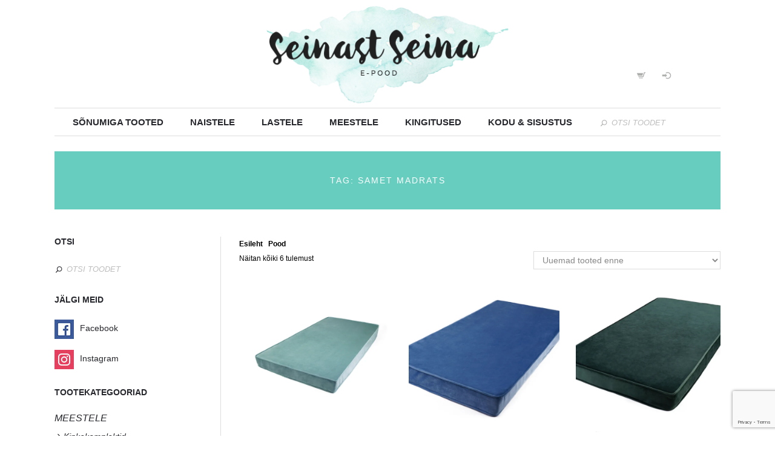

--- FILE ---
content_type: text/html; charset=UTF-8
request_url: https://www.seinastseina.ee/toode-teema/samet-madrats/
body_size: 21971
content:
<!DOCTYPE html>
<html lang="et">
<head>
	<meta charset="UTF-8" />
	<meta name="viewport" content="width=device-width, initial-scale=1, maximum-scale=1">
	<meta name="google-site-verification" content="yyK33V_YL4rNukOFDh0wkFK7QkJsVs0_oWqC-xWMx14" />
	<title>samet madrats | SeinastSeina.ee</title>
	<link rel="profile" href="https://gmpg.org/xfn/11" />
	<!--<script src="https://ajax.googleapis.com/ajax/libs/jquery/1.11.2/jquery.min.js"></script>-->
	<link rel="pingback" href="https://www.seinastseina.ee/xmlrpc.php" />
	<link rel="icon" type="image/x-icon" href="https://seinastseina.ee/wp-content/uploads/2015/05/seinast_seina_logo.png" />
	<!--[if lt IE 9]>
	<script src="https://www.seinastseina.ee/wp-content/themes/geometry/js/html5.js" type="text/javascript"></script>
	<![endif]-->
	
<!-- [BEGIN] Metadata added via All-Meta-Tags plugin by Space X-Chimp ( https://www.spacexchimp.com ) -->
<meta name="facebook-domain-verification" content="1hwl9u4bf1i8946x8v9x4t975xe3w4" />
<!-- [END] Metadata added via All-Meta-Tags plugin by Space X-Chimp ( https://www.spacexchimp.com ) -->

<meta name='robots' content='index, follow, max-image-preview:large, max-snippet:-1, max-video-preview:-1' />

	<!-- This site is optimized with the Yoast SEO plugin v21.5 - https://yoast.com/wordpress/plugins/seo/ -->
	<link rel="canonical" href="https://www.seinastseina.ee/toode-teema/samet-madrats/" />
	<meta property="og:locale" content="et_EE" />
	<meta property="og:type" content="article" />
	<meta property="og:title" content="samet madrats | SeinastSeina.ee" />
	<meta property="og:url" content="https://www.seinastseina.ee/toode-teema/samet-madrats/" />
	<meta property="og:site_name" content="SeinastSeina.ee" />
	<meta property="og:image" content="https://www.seinastseina.ee/wp-content/uploads/2015/05/seinast_seina_logo.png" />
	<meta property="og:image:width" content="250" />
	<meta property="og:image:height" content="250" />
	<meta property="og:image:type" content="image/png" />
	<meta name="twitter:card" content="summary_large_image" />
	<script type="application/ld+json" class="yoast-schema-graph">{"@context":"https://schema.org","@graph":[{"@type":"CollectionPage","@id":"https://www.seinastseina.ee/toode-teema/samet-madrats/","url":"https://www.seinastseina.ee/toode-teema/samet-madrats/","name":"samet madrats | SeinastSeina.ee","isPartOf":{"@id":"https://seinastseina.ee/#website"},"primaryImageOfPage":{"@id":"https://www.seinastseina.ee/toode-teema/samet-madrats/#primaryimage"},"image":{"@id":"https://www.seinastseina.ee/toode-teema/samet-madrats/#primaryimage"},"thumbnailUrl":"https://www.seinastseina.ee/wp-content/uploads/2023/02/Madrats_velvet_mundiroheline-e1676893618271.webp","breadcrumb":{"@id":"https://www.seinastseina.ee/toode-teema/samet-madrats/#breadcrumb"},"inLanguage":"et"},{"@type":"ImageObject","inLanguage":"et","@id":"https://www.seinastseina.ee/toode-teema/samet-madrats/#primaryimage","url":"https://www.seinastseina.ee/wp-content/uploads/2023/02/Madrats_velvet_mundiroheline-e1676893618271.webp","contentUrl":"https://www.seinastseina.ee/wp-content/uploads/2023/02/Madrats_velvet_mundiroheline-e1676893618271.webp","width":450,"height":450},{"@type":"BreadcrumbList","@id":"https://www.seinastseina.ee/toode-teema/samet-madrats/#breadcrumb","itemListElement":[{"@type":"ListItem","position":1,"name":"Home","item":"https://seinastseina.ee/"},{"@type":"ListItem","position":2,"name":"samet madrats"}]},{"@type":"WebSite","@id":"https://seinastseina.ee/#website","url":"https://seinastseina.ee/","name":"SeinastSeina.ee","description":"","publisher":{"@id":"https://seinastseina.ee/#organization"},"potentialAction":[{"@type":"SearchAction","target":{"@type":"EntryPoint","urlTemplate":"https://seinastseina.ee/?s={search_term_string}"},"query-input":"required name=search_term_string"}],"inLanguage":"et"},{"@type":"Organization","@id":"https://seinastseina.ee/#organization","name":"Projektum","url":"https://seinastseina.ee/","logo":{"@type":"ImageObject","inLanguage":"et","@id":"https://seinastseina.ee/#/schema/logo/image/","url":"https://seinastseina.ee/wp-content/uploads/2015/05/seinast_seina_logo.png","contentUrl":"https://seinastseina.ee/wp-content/uploads/2015/05/seinast_seina_logo.png","width":250,"height":250,"caption":"Projektum"},"image":{"@id":"https://seinastseina.ee/#/schema/logo/image/"},"sameAs":["http://facebook.com/seinatera","https://www.pinterest.com/seinastseina/"]}]}</script>
	<!-- / Yoast SEO plugin. -->


<link rel='dns-prefetch' href='//static.klaviyo.com' />
<link rel="alternate" type="application/rss+xml" title="SeinastSeina.ee &raquo; RSS" href="https://www.seinastseina.ee/feed/" />
<link rel="alternate" type="application/rss+xml" title="SeinastSeina.ee &raquo; Kommentaaride RSS" href="https://www.seinastseina.ee/comments/feed/" />
<link rel="alternate" type="application/rss+xml" title="SeinastSeina.ee &raquo; samet madrats Silt uudisevoog" href="https://www.seinastseina.ee/toode-teema/samet-madrats/feed/" />
<script type="text/javascript">
/* <![CDATA[ */
window._wpemojiSettings = {"baseUrl":"https:\/\/s.w.org\/images\/core\/emoji\/14.0.0\/72x72\/","ext":".png","svgUrl":"https:\/\/s.w.org\/images\/core\/emoji\/14.0.0\/svg\/","svgExt":".svg","source":{"concatemoji":"https:\/\/www.seinastseina.ee\/wp-includes\/js\/wp-emoji-release.min.js"}};
/*! This file is auto-generated */
!function(i,n){var o,s,e;function c(e){try{var t={supportTests:e,timestamp:(new Date).valueOf()};sessionStorage.setItem(o,JSON.stringify(t))}catch(e){}}function p(e,t,n){e.clearRect(0,0,e.canvas.width,e.canvas.height),e.fillText(t,0,0);var t=new Uint32Array(e.getImageData(0,0,e.canvas.width,e.canvas.height).data),r=(e.clearRect(0,0,e.canvas.width,e.canvas.height),e.fillText(n,0,0),new Uint32Array(e.getImageData(0,0,e.canvas.width,e.canvas.height).data));return t.every(function(e,t){return e===r[t]})}function u(e,t,n){switch(t){case"flag":return n(e,"\ud83c\udff3\ufe0f\u200d\u26a7\ufe0f","\ud83c\udff3\ufe0f\u200b\u26a7\ufe0f")?!1:!n(e,"\ud83c\uddfa\ud83c\uddf3","\ud83c\uddfa\u200b\ud83c\uddf3")&&!n(e,"\ud83c\udff4\udb40\udc67\udb40\udc62\udb40\udc65\udb40\udc6e\udb40\udc67\udb40\udc7f","\ud83c\udff4\u200b\udb40\udc67\u200b\udb40\udc62\u200b\udb40\udc65\u200b\udb40\udc6e\u200b\udb40\udc67\u200b\udb40\udc7f");case"emoji":return!n(e,"\ud83e\udef1\ud83c\udffb\u200d\ud83e\udef2\ud83c\udfff","\ud83e\udef1\ud83c\udffb\u200b\ud83e\udef2\ud83c\udfff")}return!1}function f(e,t,n){var r="undefined"!=typeof WorkerGlobalScope&&self instanceof WorkerGlobalScope?new OffscreenCanvas(300,150):i.createElement("canvas"),a=r.getContext("2d",{willReadFrequently:!0}),o=(a.textBaseline="top",a.font="600 32px Arial",{});return e.forEach(function(e){o[e]=t(a,e,n)}),o}function t(e){var t=i.createElement("script");t.src=e,t.defer=!0,i.head.appendChild(t)}"undefined"!=typeof Promise&&(o="wpEmojiSettingsSupports",s=["flag","emoji"],n.supports={everything:!0,everythingExceptFlag:!0},e=new Promise(function(e){i.addEventListener("DOMContentLoaded",e,{once:!0})}),new Promise(function(t){var n=function(){try{var e=JSON.parse(sessionStorage.getItem(o));if("object"==typeof e&&"number"==typeof e.timestamp&&(new Date).valueOf()<e.timestamp+604800&&"object"==typeof e.supportTests)return e.supportTests}catch(e){}return null}();if(!n){if("undefined"!=typeof Worker&&"undefined"!=typeof OffscreenCanvas&&"undefined"!=typeof URL&&URL.createObjectURL&&"undefined"!=typeof Blob)try{var e="postMessage("+f.toString()+"("+[JSON.stringify(s),u.toString(),p.toString()].join(",")+"));",r=new Blob([e],{type:"text/javascript"}),a=new Worker(URL.createObjectURL(r),{name:"wpTestEmojiSupports"});return void(a.onmessage=function(e){c(n=e.data),a.terminate(),t(n)})}catch(e){}c(n=f(s,u,p))}t(n)}).then(function(e){for(var t in e)n.supports[t]=e[t],n.supports.everything=n.supports.everything&&n.supports[t],"flag"!==t&&(n.supports.everythingExceptFlag=n.supports.everythingExceptFlag&&n.supports[t]);n.supports.everythingExceptFlag=n.supports.everythingExceptFlag&&!n.supports.flag,n.DOMReady=!1,n.readyCallback=function(){n.DOMReady=!0}}).then(function(){return e}).then(function(){var e;n.supports.everything||(n.readyCallback(),(e=n.source||{}).concatemoji?t(e.concatemoji):e.wpemoji&&e.twemoji&&(t(e.twemoji),t(e.wpemoji)))}))}((window,document),window._wpemojiSettings);
/* ]]> */
</script>
<link rel='stylesheet' id='jquery_reject-style-css' href='https://www.seinastseina.ee/wp-content/themes/geometry/js/jreject/css/jquery.reject.css' type='text/css' media='all' />
<link rel='stylesheet' id='sbi_styles-css' href='https://www.seinastseina.ee/wp-content/plugins/instagram-feed/css/sbi-styles.min.css' type='text/css' media='all' />
<link rel='stylesheet' id='social-icons-widget-widget-css' href='https://www.seinastseina.ee/wp-content/plugins/social-media-icons-widget/css/social_icons_widget.css' type='text/css' media='all' />
<style id='wp-emoji-styles-inline-css' type='text/css'>

	img.wp-smiley, img.emoji {
		display: inline !important;
		border: none !important;
		box-shadow: none !important;
		height: 1em !important;
		width: 1em !important;
		margin: 0 0.07em !important;
		vertical-align: -0.1em !important;
		background: none !important;
		padding: 0 !important;
	}
</style>
<link rel='stylesheet' id='bsk-pdf-manager-pro-css-css' href='https://www.seinastseina.ee/wp-content/plugins/bsk-pdf-manager/css/bsk-pdf-manager-pro.css' type='text/css' media='all' />
<link rel='stylesheet' id='contact-form-7-css' href='https://www.seinastseina.ee/wp-content/plugins/contact-form-7/includes/css/styles.css' type='text/css' media='all' />
<link rel='stylesheet' id='woocommerce-layout-css' href='https://www.seinastseina.ee/wp-content/plugins/woocommerce/assets/css/woocommerce-layout.css' type='text/css' media='all' />
<link rel='stylesheet' id='woocommerce-smallscreen-css' href='https://www.seinastseina.ee/wp-content/plugins/woocommerce/assets/css/woocommerce-smallscreen.css' type='text/css' media='only screen and (max-width: 768px)' />
<link rel='stylesheet' id='woocommerce-general-css' href='https://www.seinastseina.ee/wp-content/plugins/woocommerce/assets/css/woocommerce.css' type='text/css' media='all' />
<style id='woocommerce-inline-inline-css' type='text/css'>
.woocommerce form .form-row .required { visibility: visible; }
</style>
<link rel='stylesheet' id='wpos-slick-style-css' href='https://www.seinastseina.ee/wp-content/plugins/woo-product-slider-and-carousel-with-category/assets/css/slick.css' type='text/css' media='all' />
<link rel='stylesheet' id='wcpscwc-public-style-css' href='https://www.seinastseina.ee/wp-content/plugins/woo-product-slider-and-carousel-with-category/assets/css/wcpscwc-public.css' type='text/css' media='all' />
<link rel='stylesheet' id='montonio-style-css' href='https://www.seinastseina.ee/wp-content/plugins/montonio-for-woocommerce/assets/css/montonio-style.css' type='text/css' media='all' />
<link rel='stylesheet' id='fontello-css' href='https://www.seinastseina.ee/wp-content/themes/geometry/includes/fontello/css/fontello.css' type='text/css' media='all' />
<link rel='stylesheet' id='animation-css' href='https://www.seinastseina.ee/wp-content/themes/geometry/includes/fontello/css/animation.css' type='text/css' media='all' />
<link rel='stylesheet' id='main-style-css' href='https://www.seinastseina.ee/wp-content/themes/geometry/style.css' type='text/css' media='all' />
<link rel='stylesheet' id='shortcodes-css' href='https://www.seinastseina.ee/wp-content/themes/geometry/includes/shortcodes/shortcodes.css' type='text/css' media='all' />
<style id='shortcodes-inline-css' type='text/css'>
 
			body, button, input, select, textarea { font-family: 'Raleway', sans-serif; } 
 
			
			.subCategory .categoryTitle, .sideBarShow .postTitle,
			.sc_toggl .sc_toggl_item .sc_toggl_title,
			.sc_table table thead tr th,
			.sc_button,
			.sc_quote_title,
			.wp-caption .wp-caption-text, .sc_image .sc_image_caption,
			.sc_infobox_title,
			.sc_team.sc_team_item_style_1 .sc_team_item_position,
			.sc_testimonials .sc_testimonials_item_author .sc_testimonials_item_user,
			.sc_skills_arc .sc_skills_legend li,
			.postInfo .postSpan,
			.post.format-link a > .strong > p,
			.widget_trex_post .post_item .post_wrapper .post_info,
			.widget_search .searchFormWrap .searchSubmit input,
			.comments .commentInfo,
			.postBox .postBoxItem .postBoxInfo .postBoxCategory a,
			.isotopeWrap .isotopeItem .isotopeContent .isotopeExcerpt,
			.sc_familly_2,
			.isotopeWrap .isotopeItem.hoverStyle_3 .isotopeContent .show_more a,
			.sc_blogger_date,
			.widget_trex_post .ui-tabs-nav li a, .widget_top10 .ui-tabs-nav li a,
			.widget_recent_reviews .post_item .post_wrapper .post_info .post_review .post_review_number,
			a.sc_text,
			.sc_team .sc_team_item .sc_team_item_socials ul li.name,
			.wrapTopMenu .topMenu > ul > li > ul li a,
			.usermenuArea > ul > li > ul li a,
			#header .searchFormWrap span, 
			pre		{ font-family: 'Raleway','Raleway', sans-serif;}

			.sc_skills_arc .sc_skills_arc_canvas tspan{ font-family: 'Raleway', sans-serif !important;  font-size: 30px;}
			
			.woocommerce ul.cart_list li span.amount, .woocommerce ul.product_list_widget li span.amount,
			.woocommerce .woocommerce-breadcrumb a,
			.woocommerce .woocommerce-ordering, .woocommerce .woocommerce-result-count,
			.woocommerce ul.products li.product .onsale,
			.woocommerce .widget_price_filter .price_slider_amount .button,
			.woocommerce .woocommerce-breadcrumb,
			div.product form.cart .button,
			.woocommerce span.onsale, .woocommerce-page span.onsale,
			.woocommerce #reviews #comments ol.commentlist li .comment-text p.meta, 
			.woocommerce-page #reviews #comments ol.commentlist li .comment-text p.meta,
			.woocommerce table thead tr th{ font-family: 'Raleway','Raleway', sans-serif;}
			 
 h1{ font-size:48px;  letter-spacing:0px;   font-style:normal; font-weight:400; line-height:120%; } 
 h2{ font-size:30px;  letter-spacing:0px;   font-style:normal; font-weight:400; line-height:120%; } 
 h3{ font-size:24px;  letter-spacing:0px;   font-style:normal; font-weight:400; line-height:120%; } 
 h4, .sc_video_frame .sc_video_frame_info_wrap .sc_video_frame_info .sc_video_frame_player_title{ font-size:30px;  letter-spacing:0px;   font-style:normal; font-weight:700; line-height:120%; } 
 h5{ font-size:16px;  letter-spacing:0px;   font-style:normal; font-weight:400; line-height:120%; } 
 h6{ font-size:14px;  letter-spacing:0px;   font-style:normal; font-weight:400; line-height:120%; } 
 @media (max-width: 1015px) { 
 h1{ font-size:48px;  letter-spacing:0px;   font-style:normal; font-weight:400; line-height:120%; } 
 h2{ font-size:30px;  letter-spacing:0px;   font-style:normal; font-weight:400; line-height:120%; } 
 h3{ font-size:24px;  letter-spacing:0px;   font-style:normal; font-weight:400; line-height:120%; } 
 h4, .sc_video_frame .sc_video_frame_info_wrap .sc_video_frame_info .sc_video_frame_player_title{ font-size:30px;  letter-spacing:0px;   font-style:normal; font-weight:700; line-height:120%; } 
 h5{ font-size:16px;  letter-spacing:0px;   font-style:normal; font-weight:400; line-height:120%; } 
 h6{ font-size:14px;  letter-spacing:0px;   font-style:normal; font-weight:400; line-height:120%; } 
 } 
 @media (max-width: 449px) { 
 h1{ font-size:48px;  letter-spacing:0px;   font-style:normal; font-weight:400; line-height:120%; } 
 h2{ font-size:30px;  letter-spacing:0px;   font-style:normal; font-weight:400; line-height:120%; } 
 h3{ font-size:24px;  letter-spacing:0px;   font-style:normal; font-weight:400; line-height:120%; } 
 h4, .sc_video_frame .sc_video_frame_info_wrap .sc_video_frame_info .sc_video_frame_player_title{ font-size:30px;  letter-spacing:0px;   font-style:normal; font-weight:700; line-height:120%; } 
 h5{ font-size:16px;  letter-spacing:0px;   font-style:normal; font-weight:400; line-height:120%; } 
 h6{ font-size:14px;  letter-spacing:0px;   font-style:normal; font-weight:400; line-height:120%; } 
 } 
 
			.wrap.logoImageStyle .logoHeader{ width:400px; } 
 
			.wrap{ background-color: ;} 
 
		/*color*/
		a, h1 a:hover, h2 a:hover, h3 a:hover, h4 a:hover, h5 a:hover, h6 a:hover,
		.h1 a:hover,.h2 a:hover,.h3 a:hover,.h4 a:hover,.h5 a:hover,.h6 a:hover,
		.logoHeader a, .subTitle, 
		#header .rightTop a,
		.menuStyle2 .wrapTopMenu .topMenu > ul > li > ul li.sfHover > a,
		.menuStyle2 .wrapTopMenu .topMenu > ul > li > ul li a:hover,
		.menuStyle2 .wrapTopMenu .topMenu > ul > li > ul li.menu-item-has-children:after,
		.widgetWrap ul > li a:hover,
		.widget_recent_comments ul > li a,
		.widget_twitter ul > li:before,
		.widget_twitter ul > li a,
		.widget_rss ul li a,
		.widget_trex_post .ui-tabs-nav li a,
		.comments .commentModeration .icon,
		.sc_button.sc_button_skin_global.sc_button_style_line,
		.sc_toggl.sc_toggl_style_2 .sc_toggl_item .sc_toggl_title:hover,
		.sc_tabs.sc_tabs_style_2 ul li a,
		.sc_tabs.sc_tabs_style_3 ul li.ui-tabs-active a,
		.sc_tabs.sc_tabs_style_3 ul.sc_tabs_titles li.ui-tabs-active a,
		.sc_blogger.style_list li a:hover,
		ul.sc_list.sc_list_style_iconed li:before,
		ul.sc_list.sc_list_style_iconed.sc_list_marked_yes li,
		ul.sc_list.sc_list_style_iconed li.sc_list_marked_yes ,
		.sc_button.sc_button_skin_global.sc_button_style_line,
		.sc_team.sc_team_item_style_1 .sc_team_item_title,
		.sc_team.sc_team_item_style_2 .sc_team_item_position,
		.sc_countdown.sc_countdown_round .sc_countdown_counter .countdown-section .countdown-amount,
		.sc_countdown .flip-clock-wrapper ul li a div div.inn,
		.sc_contact_info .sc_contact_info_wrap .sc_contact_info_lable,
		.isotopeWrap .fullItemWrap .fullItemClosed:hover,
		.postInfo .postReview .revBlock .ratingValue,
		.postBox .postBoxItem .postBoxInfo h5 a:hover,
		.wrapTopMenu .topMenu > ul > li > a:hover,
		.sc_audio_title,
		.sc_button.sc_button_skin_dark.sc_button_style_bg:hover,
		.sc_quote_title,
		.sc_list.sc_list_style_ul li:before,
		.sc_skills_counter .sc_skills_item.sc_skills_style_2 .sc_skills_count .sc_skills_total,
		.postInfo .postCategory a:hover,
		.postInfo .postDate a:hover,
		.widget_tag_cloud a:hover,
		.postBox .postBoxItem .postBoxInfo .postBoxCategory a:hover,
		.isotopeWrap .isotopeItem .isotopeContent .postInfo .postSpan.postTags a:hover,
		.isotopeWrap .isotopeItem.hoverStyle_2 .isotopeContent .isotopeTitle a,
		.isotopeWrap .isotopeItem.hoverStyle_2 .isotopeContent .isotopeTitle a:hover,
		.isotopeWrap .isotopeItem.hoverStyle_3 .isotopeContent .show_more a:hover,
		.sc_blogger.style_image  .sc_button,
		.sc_slider.sc_slider_dark .slider-control-nav li a:hover,
		.widget_top10 .ui-tabs-nav li a,
		.widget_recent_reviews .post_item .post_wrapper .post_info .post_review,
		.woocommerce .widget_price_filter .price_slider_amount .button:hover,
		.widgetWrap .tagcloud a:hover,
		a.checkout-button.button.alt.wc-forward:hover,
		.custom_socials li a:hover,
		.post.format-link a > .strong > p:hover,
		.openMobileMenu:before, .openMobileMenu:after	{color: #67cdbf;}

		/*background*/
		#header .openTopMenu,
		.menuStyle1 .wrapTopMenu .topMenu > ul > li > ul,
		.menuStyle1 .wrapTopMenu .topMenu > ul > li > ul > li ul,
		.menuStyle2 .wrapTopMenu .topMenu > ul > li > ul li a:before,
		.menuStyle1 #header ul > li > ul,
		.menuStyle1 #header ul > li > ul > li ul,
		.widget_calendar table tbody td a:before,
		.sc_toggl.sc_toggl_style_2.sc_toggl_icon_show .sc_toggl_item .sc_toggl_title:after,
		.sc_toggl.sc_toggl_style_3 .sc_toggl_item .sc_toggl_title ,
		.sc_table.sc_table_style_2 table thead tr th,
		.sc_highlight.sc_highlight_style_2,
		.sc_scroll .sc_scroll_bar .swiper-scrollbar-drag,
		.sc_skills_bar.sc_skills_vertical .sc_skills_item .sc_skills_count ,
		.sc_icon.sc_icon_box,
		.sc_icon.sc_icon_box_circle,
		.sc_icon.sc_icon_box_square,
		.sc_tabs.sc_tabs_style_2 ul.sc_tabs_titles li.ui-tabs-active a,
		.sc_slider.sc_slider_dark .slider-pagination-nav span.swiper-active-switch ,
		.sc_slider.sc_slider_light .slider-pagination-nav span.swiper-active-switch,
		.sc_testimonials.sc_testimonials_style_2 .sc_slider_swiper.sc_slider_pagination .slider-pagination-nav span.swiper-active-switch,
		.sc_blogger.style_date .sc_blogger_item:before,
		.sc_toggl.sc_toggl_style_2.sc_toggl_icon_show .sc_toggl_item .sc_toggl_title:after ,
		.sc_toggl.sc_toggl_style_3 .sc_toggl_item .sc_toggl_title ,
		.sc_dropcaps.sc_dropcaps_style_1 .sc_dropcap,
		.postInfo .postReview .revBlock.revStyle100 .ratingValue,
		.reviewBlock .reviewTab .revWrap .revBlock.revStyle100 .ratingValue,
		.post-password-required .post-password-form input[type="submit"]:hover,
		.sc_skills_counter .sc_skills_item.sc_skills_style_3 .sc_skills_count,
		.sc_skills_counter .sc_skills_item.sc_skills_style_4 .sc_skills_count,
		.sc_pricing_table.sc_pricing_table_style_3 .sc_pricing_item ul li.sc_pricing_title,
		.price_slider_amount button.button{ background-color: #67cdbf; }

		
		/*border*/
		.nav_pages ul li a:hover,
		.menuStyle1 .wrapTopMenu .topMenu > ul > li > ul > li ul,
		.menuStyle2 .wrapTopMenu .topMenu > ul > li > ul > li ul,
		.widget_trex_post .ui-tabs-nav li a,
		.widget_top10 .ui-tabs-nav li a,
		.sc_button.sc_button_skin_global.sc_button_style_line,
		.sc_tabs.sc_tabs_style_2 ul li a,
		.sc_tabs.sc_tabs_style_2 ul li + li a,
		.sc_tabs.sc_tabs_style_2 ul.sc_tabs_titles li.ui-tabs-active a,
		.sc_tabs.sc_tabs_style_3 ul.sc_tabs_titles li.ui-tabs-active a,
		.sc_tabs.sc_tabs_style_2 .sc_tabs_array,
		.sc_tabs.sc_tabs_style_3 ul li.ui-tabs-active a,
		.sc_tabs.sc_tabs_style_3 .sc_tabs_array,
		.sc_blogger.style_date .sc_blogger_item .sc_blogger_date,
		.sc_banner:before,
		.sc_button.sc_button_skin_global.sc_button_style_line{ border-color: #67cdbf; }


		 input[type="search"]::-webkit-search-cancel-button{color: #67cdbf;}
		.buttonScrollUp { border-color: transparent transparent #67cdbf transparent ; }
		
		::selection { color: #fff; background-color:#67cdbf;}
		::-moz-selection { color: #fff; background-color:#67cdbf;}
		a.sc_icon:hover{ background-color: #67cdbf !important;}
		 
 
			.themeDark .isotopeFiltr ul li.active a,
			.isotopeFiltr ul li a,
			.sc_toggl .sc_toggl_item.sc_active .sc_toggl_title,
			.sc_tabs ul.sc_tabs_titles li,
			.sc_table.sc_table_style_1 table thead tr th,
			.sc_button.sc_button_skin_global.sc_button_style_bg,
			.sc_dropcaps.sc_dropcaps_style_1 .sc_dropcap,
			.sc_highlight.sc_highlight_style_1,
			.sc_skills_bar .sc_skills_item .sc_skills_count,
			.sc_testimonials.sc_testimonials_style_2 .sc_testimonials_title:after,
			.sc_testimonials.sc_testimonials_style_2 .sc_slider_swiper.sc_slider_pagination .slider-pagination-nav span.swiper-active-switch,
			.sc_testimonials.sc_testimonials_style_1 .sc_testimonials_item_quote,
			.sc_pricing_table.sc_pricing_table_style_2 .sc_pricing_item ul,
			.sc_pricing_table.sc_pricing_table_style_2 .sc_pricing_item ul li.sc_pricing_title,
			.sc_skills_counter .sc_skills_item.sc_skills_style_3 .sc_skills_count,
			.sc_skills_counter .sc_skills_item.sc_skills_style_4 .sc_skills_count,
			.sc_skills_counter .sc_skills_item.sc_skills_style_4 .sc_skills_info:before,
			.sc_video_frame.sc_video_active:before,
		    .sc_loader_show:before,
			.widget_calendar table tbody td a:before,
			.widget_calendar table tbody td a:hover,
			.isotopeWrap .isotopeItem.hoverStyle_1 .isotopeItemWrap,
			.isotopeWrap .isotopeItem.hoverStyle_2 .isotopeContent .isotopeExcerpt,
			.woocommerce .widget_price_filter .ui-slider .ui-slider-handle,
			.woocommerce-page .widget_price_filter .ui-slider .ui-slider-handle,
			.woocommerce div.product .woocommerce-tabs ul.tabs li,
			.woocommerce table thead tr th,
			.woocommerce #content table.cart td.actions input.button, 
			.woocommerce table.cart td.actions input.button, 
			.woocommerce-page #content table.cart td.actions input.button, 
			.woocommerce-page table.cart td.actions input.button,
			.wrapTopMenu .topMenu > ul > li > ul li a:hover,
			.usermenuArea > ul > li > ul li a:hover{ background-color: #fbcf78 }
			
			.sc_audio_author,
			.sc_team.sc_team_item_style_2 .sc_team_item .sc_team_item_socials ul li a span,
			.sc_button.sc_button_skin_global.sc_button_style_bg:hover,
			.sc_button.sc_button_skin_dark.sc_button_style_line:hover,
			.sc_button.sc_button_skin_global.sc_button_style_line:hover,
			.sc_dropcaps.sc_dropcaps_style_3 .sc_dropcap,
			.sc_testimonials.sc_testimonials_style_2 .sc_testimonials_title,
			.sc_testimonials.sc_testimonials_style_2 .sc_testimonials_item_quote .sc_testimonials_item_text_before:before,
			.sc_testimonials.sc_testimonials_style_2 .sc_testimonials_item_author .sc_testimonials_item_user,
			.reviewBlock .reviewTab .revWrap .revBlock .ratingValue,
			.nav_pages ul li a:hover,
			.woocommerce .star-rating span:before, .woocommerce-page .star-rating span:before,
			.woocommerce table.cart td.actions input.button:hover,
			.woocommerce-page #content table.cart td.actions input.button:hover,
			.woocommerce-page table.cart td.actions input.button:hover,
			.woocommerce a.button:hover,
			div.product form.cart .button:hover,
			.woocommerce #review_form #respond .form-submit input:hover,
			.isotopeWrap .isotopeItem.hoverStyle_2 .isotopeContent .isotopeExcerpt:hover,
			.isotopeWrap .isotopeItem.hoverStyle_2 .isotopeContent .isotopeExcerpt:hover:after{ color: #fbcf78 }
			
			
			
			.mejs-controls .mejs-time-rail .mejs-time-current,
			.mejs-controls .mejs-horizontal-volume-slider .mejs-horizontal-volume-current{ background-color: #fbcf78 !important;}
			
			.mejs-controls .mejs-button button:before { color: #fbcf78 !important;}
			.sc_testimonials.sc_testimonials_style_2{ border-color: #fbcf78;}
			.sc_testimonials.sc_testimonials_style_1 .sc_testimonials_item_author_show .sc_testimonials_item_quote:after { border-left-color: #fbcf78; }
			.isotopeWrap .isotopeItem.hoverStyle_2 .isotopeContent .isotopeExcerpt{ outline-color: #fbcf78;}
			
			 
 
		@media (max-width: 800px) { 
			.openMobileMenu { display: block }
			.menuStyleFixed #header.fixedTopMenuShow .menuFixedWrap { position: static !important }
			.wrapTopMenu .topMenu { width: 100% }
			.wrapTopMenu .topMenu > ul { display: none; border-top: 1px solid #fff; clear: both; }
			.wrapTopMenu .topMenu > ul li { clear: both }
			.wrapTopMenu .topMenu > ul li a { }
			.wrapTopMenu .topMenu > ul > li > ul:before { display: none }
			.openTopMenu { display: none }
			.wrapTopMenu .topMenu > ul > li.sfHover > a:before, .wrapTopMenu .topMenu > ul > li > a { opacity: 1 !important }
			.wrapTopMenu .topMenu > ul > li > a:hover:before { left: 10px; right: 10px; }
			.hideMenuDisplay .wrapTopMenu { min-height: 45px !important; height: auto !important; }
			.hideMenuDisplay .usermenuArea > ul li a { color: #fff !important }
			.menuStyleAbsolute #header { position: relative }
			#header .usermenuArea { position: absolute; right: 0px; top: 50%; margin-top: -26px; padding: 0; }
			.menuSmartScrollShow.menuStyleFixed #header.fixedTopMenuShow.smartScrollDown .menuFixedWrap { background: transparent }
			.custom_options_shadow, .custom_options { display: none !important }
			#header .searchform { display: none }
			#header { min-height: inherit; min-height: 100px; text-align: center; padding: 0 0 30px 0; }
			.wrap.logoImageStyle .logoHeader { margin: 0 auto; width: auto; position: relative; height: 100%; display: inline-block; overflow: hidden; }
			#header .usermenuArea { position: absolute; right: 0px; margin-top: -60px; padding: 0; top: auto; }
			.logoHeader img { height: 100px; width: auto; }
			.openMobileMenu { display: block; top: auto; margin-top: -60px; }
			#header .usermenuArea > ul.usermenuList .usermenuControlPanel > ul { right: 0; left: auto; margin: 0; }
			#header .usermenuArea ul.usermenuList .usermenuCart ul { left: auto; right: 0; width: 240px; }
			#header .usermenuArea > ul.usermenuList .usermenuControlPanel > ul { right: 0; left: auto; margin: 0; }
			#header .usermenuArea ul.usermenuList .usermenuCart .widget_area p.buttons a { padding: 10px 6px }
			#header { min-height: 60px }
			#header .usermenuArea ul.usermenuList .usermenuCart ul { left: auto; right: 0; width: 300px; }
			.usermenuArea > ul > li > a { padding: 0 3px }
			#header .usermenuArea { margin-top: -70px }
			.usermenuArea .cart_total .cart_icon:before { font-size: 16px }
			.usermenuArea > ul > li > a { font-size: 10px }
			.wrapTopMenu .topMenu > ul li { display: block; border-bottom: 1px solid #ddd; }
			.menuMobileShow .wrapTopMenu .topMenu > ul { text-align: left }
			.wrapTopMenu .topMenu > ul > li > ul { width: auto; margin: 0; position: static !important; margin-bottom: -1px; padding: 10px 30px; }
			.wrapTopMenu .topMenu > ul > li > ul li + li { border-top: 1px solid #ddd }
			.wrapTopMenu .topMenu > ul > li > ul li { border: 0 }
			.wrapTopMenu .topMenu > ul > li > ul li + li { border-top: 1px solid #ddd }
			.wrapTopMenu .topMenu > ul > li > ul li { list-style: none; text-align: left; position: relative; display: block; border: 0; }
			.wrapTopMenu .topMenu > ul > li > ul li a:hover { border: 0; background: none; border-bottom: 0; }
			.wrapTopMenu .topMenu > ul > li > ul li a { border: 0 }
		 }
	 
 
		/*wooc bg*/
		.woocommerce #content input.button, 
		.woocommerce #respond input#submit, 
		.woocommerce a.button, 
		.woocommerce button.button, 
		.woocommerce input.button, 
		.woocommerce-page #content input.button, 
		.woocommerce-page #respond input#submit, 
		.woocommerce-page a.button, 
		.woocommerce-page button.button, 
		.woocommerce-page input.button,
		.woocommerce #content div.product .woocommerce-tabs ul.tabs li,
		.woocommerce-page #content div.product .woocommerce-tabs ul.tabs li	{font-family: 'Raleway','Raleway', sans-serif; }
		
		.woocommerce #content input.button:hover, 
		.woocommerce #respond input#submit:hover, 
		.woocommerce button.button:hover, 
		.woocommerce input.button:hover, 
		.woocommerce-page #content input.button:hover, 
		.woocommerce-page #respond input#submit:hover, 
		.woocommerce-page a.button:hover, 
		.woocommerce-page button.button:hover, 
		.woocommerce-page input.button:hover{ background: #67cdbf}

	 

</style>
<link rel='stylesheet' id='responsive-css' href='https://www.seinastseina.ee/wp-content/themes/geometry/css/responsive.css' type='text/css' media='all' />
<link rel='stylesheet' id='woo-style-css' href='https://www.seinastseina.ee/wp-content/themes/geometry/css/woo-style.css' type='text/css' media='all' />
<link rel='stylesheet' id='messages-style-css' href='https://www.seinastseina.ee/wp-content/themes/geometry/js/messages/_messages.css' type='text/css' media='all' />
<link rel='stylesheet' id='custom-style-css' href='https://www.seinastseina.ee/wp-content/themes/geometry/custom.css' type='text/css' media='all' />
<link rel='stylesheet' id='js_composer_custom_css-css' href='//www.seinastseina.ee/wp-content/uploads/js_composer/custom.css' type='text/css' media='all' />
<script type="text/javascript" src="https://www.seinastseina.ee/wp-includes/js/jquery/jquery.min.js" id="jquery-core-js"></script>
<script type="text/javascript" src="https://www.seinastseina.ee/wp-includes/js/jquery/jquery-migrate.min.js" id="jquery-migrate-js"></script>
<script type="text/javascript" src="https://www.seinastseina.ee/wp-content/plugins/woocommerce-eabi-postoffice/js/jquery.cascadingdropdown.js" id="jquery-cascadingdropdown-js"></script>
<script type="text/javascript" src="https://www.seinastseina.ee/wp-content/plugins/woocommerce-eabi-postoffice/js/eabi.cascadingdropdown.js" id="eabi-cascadingdropdown-js"></script>
<script type="text/javascript" id="bsk-pdf-manager-pro-js-extra">
/* <![CDATA[ */
var bsk_pdf_pro = {"ajaxurl":"https:\/\/www.seinastseina.ee\/wp-admin\/admin-ajax.php"};
/* ]]> */
</script>
<script type="text/javascript" src="https://www.seinastseina.ee/wp-content/plugins/bsk-pdf-manager/js/bsk_pdf_manager_pro.js" id="bsk-pdf-manager-pro-js"></script>
<script type="text/javascript" src="https://www.seinastseina.ee/wp-content/plugins/woocommerce/assets/js/jquery-blockui/jquery.blockUI.min.js" id="jquery-blockui-js"></script>
<script type="text/javascript" id="wc-add-to-cart-js-extra">
/* <![CDATA[ */
var wc_add_to_cart_params = {"ajax_url":"\/wp-admin\/admin-ajax.php","wc_ajax_url":"\/?wc-ajax=%%endpoint%%","i18n_view_cart":"Vaata ostukorvi","cart_url":"https:\/\/www.seinastseina.ee\/ostukorv\/","is_cart":"","cart_redirect_after_add":"no"};
/* ]]> */
</script>
<script type="text/javascript" src="https://www.seinastseina.ee/wp-content/plugins/woocommerce/assets/js/frontend/add-to-cart.min.js" id="wc-add-to-cart-js"></script>
<script type="text/javascript" src="https://www.seinastseina.ee/wp-content/plugins/js_composer/assets/js/vendors/woocommerce-add-to-cart.js" id="vc_woocommerce-add-to-cart-js-js"></script>
<script></script><link rel="https://api.w.org/" href="https://www.seinastseina.ee/wp-json/" /><link rel="alternate" type="application/json" href="https://www.seinastseina.ee/wp-json/wp/v2/product_tag/1700" /><link rel="EditURI" type="application/rsd+xml" title="RSD" href="https://www.seinastseina.ee/xmlrpc.php?rsd" />
<meta name="generator" content="WordPress 6.4.7" />
<meta name="generator" content="WooCommerce 8.2.4" />
<script>
  (function(i,s,o,g,r,a,m){i['GoogleAnalyticsObject']=r;i[r]=i[r]||function(){
  (i[r].q=i[r].q||[]).push(arguments)},i[r].l=1*new Date();a=s.createElement(o),
  m=s.getElementsByTagName(o)[0];a.async=1;a.src=g;m.parentNode.insertBefore(a,m)
  })(window,document,'script','https://www.google-analytics.com/analytics.js','ga');

  ga('create', 'UA-63821653-1', 'auto');
  ga('send', 'pageview');

</script>	<noscript><style>.woocommerce-product-gallery{ opacity: 1 !important; }</style></noscript>
	    <script data-cfasync="false" data-no-optimize="1" data-pagespeed-no-defer>
      var tvc_lc = 'EUR';
    </script>
    <script data-cfasync="false" data-no-optimize="1" data-pagespeed-no-defer>
      var tvc_lc = 'EUR';
    </script>
        <script data-cfasync="false" data-no-optimize="1" data-pagespeed-no-defer>
      var adsTringId = '';
      var ads_ert = '';
      var ads_edrt = '';
    </script>
          <!--Conversios.io – Google Analytics and Google Shopping plugin for WooCommerce-->
      <script async src="https://www.googletagmanager.com/gtag/js?id=UA-63821653-1"></script>
      <script data-cfasync="false" data-no-optimize="1" data-pagespeed-no-defer>
        window.dataLayer = window.dataLayer || [];

        function gtag() {
          dataLayer.push(arguments);
        }
        gtag("js", new Date());
        gtag("config", "UA-63821653-1", {
           "cookie_domain": "auto",
           "custom_map": {
            "dimension1": "user_id",
            "dimension3": "user_type",
            "dimension4": "page_type",
            "dimension5": "day_type",
            "dimension6": "local_time_slot_of_the_day",
            "dimension7": "product_discount",
            "dimension8": "stock_status",
            "dimension9": "inventory",
            "dimension10": "search_query_parameter",
            "dimension11": "payment_method",
            "dimension12": "shipping_tier",
            "metric1": "number_of_product_clicks_on_home_page",
            "metric2": "number_of_product_clicks_on_plp",
            "metric3": "number_of_product_clicks_on_pdp",
            "metric4": "number_of_product_clicks_on_cart",
            "metric5": "time_taken_to_add_to_cart",
            "metric6": "time_taked_to_add_to_wishlist",
            "metric7": "time_taken_to_make_the_purchase"
          }
        });
      </script>
        <script>
      (window.gaDevIds = window.gaDevIds || []).push('5CDcaG');
    </script>
  			<script  type="text/javascript">
				!function(f,b,e,v,n,t,s){if(f.fbq)return;n=f.fbq=function(){n.callMethod?
					n.callMethod.apply(n,arguments):n.queue.push(arguments)};if(!f._fbq)f._fbq=n;
					n.push=n;n.loaded=!0;n.version='2.0';n.queue=[];t=b.createElement(e);t.async=!0;
					t.src=v;s=b.getElementsByTagName(e)[0];s.parentNode.insertBefore(t,s)}(window,
					document,'script','https://connect.facebook.net/en_US/fbevents.js');
			</script>
			<!-- WooCommerce Facebook Integration Begin -->
			<script  type="text/javascript">

				fbq('init', '2270186116601223', {}, {
    "agent": "woocommerce-8.2.4-3.1.3"
});

				fbq( 'track', 'PageView', {
    "source": "woocommerce",
    "version": "8.2.4",
    "pluginVersion": "3.1.3"
} );

				document.addEventListener( 'DOMContentLoaded', function() {
					jQuery && jQuery( function( $ ) {
						// Insert placeholder for events injected when a product is added to the cart through AJAX.
						$( document.body ).append( '<div class=\"wc-facebook-pixel-event-placeholder\"></div>' );
					} );
				}, false );

			</script>
			<!-- WooCommerce Facebook Integration End -->
			<meta name="generator" content="Powered by WPBakery Page Builder - drag and drop page builder for WordPress."/>
		<style type="text/css" id="wp-custom-css">
			.wpcf7-submit{
	    background-color: #0ebea3;
    border: none;
    padding: 14px 15px;
    color: #fff;
    text-transform: uppercase;
}
.wpcf7-email {
    padding: 13px 5px;
}
.wpcf7-form{
	margin-top:20px;
}
.liitumine{
	display: flex;
	    justify-content: center;
	margin: 30px auto;
}
.wpcf7-spinner{
	display: none;
}
.wpcf7 form.sent .wpcf7-response-output {
    border-color: #0fbea3;
}

@media only screen and (max-width: 460px) {
  .liitumine {
    flex-direction:column;
  }
	.wpcf7-email {
    width: 100%;
    margin-bottom: 15px;
}
}		</style>
		<noscript><style> .wpb_animate_when_almost_visible { opacity: 1; }</style></noscript>    
</head>

<body data-rsssl=1 class="archive tax-product_tag term-samet-madrats term-1700 theme-geometry woocommerce woocommerce-page woocommerce-no-js group-blog wpb-js-composer js-comp-ver-7.3 vc_responsive">
    

<div id="wrap" class="wrap   sideBarLeft sideBarShow  blogStyleExcerpt  bodyStyleBoxed  menuStyleFixed visibleMenuDisplay logoImageStyle logoStyleBG " >
<div id="wrapBox" class="wrapBox">

	<header id="header">
<!--        <div class="header-contat">
            <table>
                <tr>
                     <td>Sõnumiga toodetele kiirtarne 1-2 tööpäeva</td> 
                    <td><a href="https://seinastseina.ee/ostuinfo/">Kohaletoimetamine al <span>1.99€</span></a></td>
                    <td> </td>
                </tr>
            </table>
        </div>-->
					
			<div class="logoHeader">
							<a href="https://www.seinastseina.ee"><img src="https://seinastseina.ee/wp-content/uploads/2017/01/seinastseina-kodusisustuse-e-pood1.png" alt=""></a>
			
		    </div>

			
	
        <div class="mobiilne-otsing">
			<form role="search" method="get" class="woocommerce-product-search" action="https://www.seinastseina.ee/">
	<input type="search" class="search-field" placeholder="Otsi toodet" value="" name="s" title="Otsi" />
	<input class="mob-otsi" type="submit" value="Otsi" />
	<input type="hidden" name="post_type" value="product" />
</form>
            </div>


								<div class="usermenuArea">
					<ul class="usermenuList">


			<li class="usermenuCart">
			<a href="#" class="cart_button"><b class="cart_total"><span class="cart_icon"></span></b></a>
				<ul class="widget_area sidebar_cart sidebar"><li>
					<div class="widget woocommerce widget_shopping_cart"><div class="hide_cart_widget_if_empty"><div class="widget_shopping_cart_content"></div></div></div>				</li></ul>
		</li>
	
	
				<li class="usermenuLogin"><a href="#user-popUp" class="user-popup-link"><span class="icon-icon-23"></span></a></li>
		</ul>
					</div>
							
			<div class="menuFixedWrapBlock"></div>
				<div class="menuFixedWrap">
		
					<a href="#" class="openMobileMenu"></a>
									<a href="#" class="openTopMenu"></a>
								<div class="wrapTopMenu">
					<div class="topMenu main">
						<ul id="mainmenu" class=""><li id="menu-item-6439" class="menu-item menu-item-type-custom menu-item-object-custom menu-item-has-children menu-item-6439"><a href="https://seinastseina.ee/toode-teema/sonumiga-tooted/">Sõnumiga tooted</a>
<ul class="sub-menu">
	<li id="menu-item-11993" class="menu-item menu-item-type-taxonomy menu-item-object-product_cat menu-item-11993"><a href="https://www.seinastseina.ee/toode/sunday-tooted-sonumiga/sonumiga-kuunal/">Sõnumiga küünlad</a></li>
	<li id="menu-item-7207" class="menu-item menu-item-type-custom menu-item-object-custom menu-item-7207"><a href="https://seinastseina.ee/toode/sunday-tooted/sonumiga-polled/">Sõnumiga põlled</a></li>
	<li id="menu-item-6601" class="menu-item menu-item-type-custom menu-item-object-custom menu-item-6601"><a href="https://seinastseina.ee/toode/sunday-tooted/sonumiga-diivanipadjad/">Sõnumiga diivanipadjad</a></li>
	<li id="menu-item-7206" class="menu-item menu-item-type-custom menu-item-object-custom menu-item-7206"><a href="https://seinastseina.ee/toode/sunday-tooted/sonumiga-padjapuurid/">Sõnumiga padjapüürid</a></li>
	<li id="menu-item-7205" class="menu-item menu-item-type-custom menu-item-object-custom menu-item-7205"><a href="https://seinastseina.ee/toode/sunday-tooted/sonumiga-koogiratikud/">Sõnumiga köögirätikud</a></li>
	<li id="menu-item-6602" class="menu-item menu-item-type-custom menu-item-object-custom menu-item-6602"><a href="https://seinastseina.ee/toode/sunday-tooted/sunday-kosmeetikakotid/">Sõnumiga kotid</a></li>
</ul>
</li>
<li id="menu-item-11850" class="menu-item menu-item-type-taxonomy menu-item-object-product_cat menu-item-has-children menu-item-11850"><a href="https://www.seinastseina.ee/toode/aksessuaarid-2/">Naistele</a>
<ul class="sub-menu">
	<li id="menu-item-14203" class="menu-item menu-item-type-taxonomy menu-item-object-product_cat menu-item-14203"><a href="https://www.seinastseina.ee/toode/aksessuaarid-2/joogipudelid/">Joogipudelid</a></li>
	<li id="menu-item-11854" class="menu-item menu-item-type-taxonomy menu-item-object-product_cat menu-item-11854"><a href="https://www.seinastseina.ee/toode/aksessuaarid-2/linased-sallid/">Linased sallid</a></li>
	<li id="menu-item-11852" class="menu-item menu-item-type-taxonomy menu-item-object-product_cat menu-item-11852"><a href="https://www.seinastseina.ee/toode/aksessuaarid-2/kosmeetikakotid/">Kosmeetikakotid</a></li>
	<li id="menu-item-11853" class="menu-item menu-item-type-taxonomy menu-item-object-product_cat menu-item-11853"><a href="https://www.seinastseina.ee/toode/aksessuaarid-2/kotid/">Kotid</a></li>
	<li id="menu-item-11851" class="menu-item menu-item-type-taxonomy menu-item-object-product_cat menu-item-11851"><a href="https://www.seinastseina.ee/toode/aksessuaarid-2/kaarditaskud/">Kaarditaskud</a></li>
	<li id="menu-item-11855" class="menu-item menu-item-type-taxonomy menu-item-object-product_cat menu-item-11855"><a href="https://www.seinastseina.ee/toode/aksessuaarid-2/lukuga-kotid/">Lukuga kotid</a></li>
	<li id="menu-item-12829" class="menu-item menu-item-type-taxonomy menu-item-object-product_cat menu-item-12829"><a href="https://www.seinastseina.ee/toode/aksessuaarid-2/ehtekarbid/">Ehtekarbid</a></li>
	<li id="menu-item-11856" class="menu-item menu-item-type-taxonomy menu-item-object-product_cat menu-item-11856"><a href="https://www.seinastseina.ee/toode/aksessuaarid-2/pinalid/">Pinalid</a></li>
	<li id="menu-item-11860" class="menu-item menu-item-type-taxonomy menu-item-object-product_cat menu-item-11860"><a href="https://www.seinastseina.ee/toode/aksessuaarid-2/telefonikott-wouf-aksessuaarid/">Telefonikott</a></li>
	<li id="menu-item-11858" class="menu-item menu-item-type-taxonomy menu-item-object-product_cat menu-item-11858"><a href="https://www.seinastseina.ee/toode/aksessuaarid-2/ratikud/">Puuvillased rätikud</a></li>
	<li id="menu-item-11857" class="menu-item menu-item-type-taxonomy menu-item-object-product_cat menu-item-11857"><a href="https://www.seinastseina.ee/toode/aksessuaarid-2/puuvillased-pleedid/">Puuvillased pleedid</a></li>
	<li id="menu-item-11859" class="menu-item menu-item-type-taxonomy menu-item-object-product_cat menu-item-11859"><a href="https://www.seinastseina.ee/toode/aksessuaarid-2/scrunchie-patsikumm/">Scrunchie/patsikumm</a></li>
</ul>
</li>
<li id="menu-item-12289" class="menu-item menu-item-type-taxonomy menu-item-object-product_cat menu-item-has-children menu-item-12289"><a href="https://www.seinastseina.ee/toode/lastele/">Lastele</a>
<ul class="sub-menu">
	<li id="menu-item-12290" class="menu-item menu-item-type-taxonomy menu-item-object-product_cat menu-item-12290"><a href="https://www.seinastseina.ee/toode/lastele/aksessuaarid/">Aksessuaarid</a></li>
	<li id="menu-item-12291" class="menu-item menu-item-type-taxonomy menu-item-object-product_cat menu-item-12291"><a href="https://www.seinastseina.ee/toode/lastele/kotid-lastele/">Kotid</a></li>
	<li id="menu-item-12292" class="menu-item menu-item-type-taxonomy menu-item-object-product_cat menu-item-12292"><a href="https://www.seinastseina.ee/toode/lastele/manguasjad/">Mänguasjad</a></li>
	<li id="menu-item-12293" class="menu-item menu-item-type-taxonomy menu-item-object-product_cat menu-item-12293"><a href="https://www.seinastseina.ee/toode/lastele/sisustus/">Sisustus</a></li>
	<li id="menu-item-12294" class="menu-item menu-item-type-taxonomy menu-item-object-product_cat menu-item-12294"><a href="https://www.seinastseina.ee/toode/lastele/tekstiil-lastele/">Tekstiil lastele</a></li>
	<li id="menu-item-13499" class="menu-item menu-item-type-taxonomy menu-item-object-product_cat menu-item-13499"><a href="https://www.seinastseina.ee/toode/lastele/padjad-lastetuppa/">Padjad</a></li>
	<li id="menu-item-13519" class="menu-item menu-item-type-taxonomy menu-item-object-product_cat menu-item-13519"><a href="https://www.seinastseina.ee/toode/lastele/istepadjad-madratsid/">Istepadjad &amp; madratsid</a></li>
	<li id="menu-item-13520" class="menu-item menu-item-type-taxonomy menu-item-object-product_cat menu-item-13520"><a href="https://www.seinastseina.ee/toode/lastele/istepadjad-madratsid/madratsid-mangunurka/">Madratsid mängunurka</a></li>
	<li id="menu-item-13523" class="menu-item menu-item-type-taxonomy menu-item-object-product_cat menu-item-13523"><a href="https://www.seinastseina.ee/toode/lastele/kaunistused-lastetuppa/baldahiinid/">Baldahiinid</a></li>
	<li id="menu-item-13522" class="menu-item menu-item-type-taxonomy menu-item-object-product_cat menu-item-13522"><a href="https://www.seinastseina.ee/toode/lastele/kaunistused-lastetuppa/lipuketid-jm-deko/">Lipuketid jm deko</a></li>
</ul>
</li>
<li id="menu-item-12673" class="menu-item menu-item-type-taxonomy menu-item-object-product_cat menu-item-has-children menu-item-12673"><a href="https://www.seinastseina.ee/toode/meestele/">Meestele</a>
<ul class="sub-menu">
	<li id="menu-item-14204" class="menu-item menu-item-type-taxonomy menu-item-object-product_cat menu-item-14204"><a href="https://www.seinastseina.ee/toode/aksessuaarid-2/joogipudelid/">Joogipudelid</a></li>
	<li id="menu-item-13258" class="menu-item menu-item-type-taxonomy menu-item-object-product_cat menu-item-13258"><a href="https://www.seinastseina.ee/toode/meestele/tarvikud/">Tarvikud</a></li>
	<li id="menu-item-13256" class="menu-item menu-item-type-taxonomy menu-item-object-product_cat menu-item-13256"><a href="https://www.seinastseina.ee/toode/meestele/kinkekomplektid-meestele/">Kinkekomplektid</a></li>
	<li id="menu-item-13257" class="menu-item menu-item-type-taxonomy menu-item-object-product_cat menu-item-13257"><a href="https://www.seinastseina.ee/toode/meestele/vaba-aeg/">Vaba aeg</a></li>
</ul>
</li>
<li id="menu-item-4296" class="menu-item menu-item-type-custom menu-item-object-custom menu-item-has-children menu-item-4296"><a href="https://seinastseina.ee/toode/kingiideed/">Kingitused</a>
<ul class="sub-menu">
	<li id="menu-item-4357" class="menu-item menu-item-type-custom menu-item-object-custom menu-item-4357"><a href="https://seinastseina.ee/toode/kingiideed/kingiideed-naistele/">Kingitused naistele</a></li>
	<li id="menu-item-4356" class="menu-item menu-item-type-custom menu-item-object-custom menu-item-4356"><a href="https://seinastseina.ee/toode/kingiideed/kingiideed-meestele/">Kingitused meestele</a></li>
	<li id="menu-item-4355" class="menu-item menu-item-type-custom menu-item-object-custom menu-item-4355"><a href="https://seinastseina.ee/toode/kingiideed/kingiideed-lastele/">Kingiideed lastele</a></li>
	<li id="menu-item-4354" class="menu-item menu-item-type-custom menu-item-object-custom menu-item-4354"><a href="https://seinastseina.ee/toode/kingiideed/kingiideed-katsikuks/">Kingiideed katsikuks</a></li>
	<li id="menu-item-4359" class="menu-item menu-item-type-custom menu-item-object-custom menu-item-4359"><a href="https://seinastseina.ee/toode/kingiideed/kingiideed-soolaleivaks/">Kingiideed soolaleivaks</a></li>
	<li id="menu-item-8841" class="menu-item menu-item-type-custom menu-item-object-custom menu-item-8841"><a href="https://seinastseina.ee/toode/joulukingitused/">Kingitused jõuludeks</a></li>
	<li id="menu-item-6156" class="menu-item menu-item-type-custom menu-item-object-custom menu-item-6156"><a href="https://seinastseina.ee/toode/arikingitused/">Ärikingitused</a></li>
</ul>
</li>
<li id="menu-item-4295" class="menu-item menu-item-type-custom menu-item-object-custom menu-item-has-children menu-item-4295"><a>Kodu &#038; sisustus</a>
<ul class="sub-menu">
	<li id="menu-item-12209" class="menu-item menu-item-type-taxonomy menu-item-object-product_cat menu-item-12209"><a href="https://www.seinastseina.ee/toode/kodu-sisustus/kuunlad/">Küünlad</a></li>
	<li id="menu-item-12779" class="menu-item menu-item-type-taxonomy menu-item-object-product_cat menu-item-12779"><a href="https://www.seinastseina.ee/toode/kodu-sisustus/tekstiilid-diivanipadjad/">Tekstiil</a></li>
	<li id="menu-item-4320" class="menu-item menu-item-type-custom menu-item-object-custom menu-item-4320"><a href="https://seinastseina.ee/toode/puidust-tooted/">Puidust tooted</a></li>
	<li id="menu-item-4308" class="menu-item menu-item-type-custom menu-item-object-custom menu-item-4308"><a href="https://seinastseina.ee/toode/lambid/">Lambid</a></li>
	<li id="menu-item-6190" class="menu-item menu-item-type-custom menu-item-object-custom menu-item-6190"><a href="https://seinastseina.ee/toode/nagid-ja-nupud/">Nagid</a></li>
	<li id="menu-item-6192" class="menu-item menu-item-type-custom menu-item-object-custom menu-item-6192"><a href="https://seinastseina.ee/toode/peeglid/">Peeglid</a></li>
	<li id="menu-item-4310" class="menu-item menu-item-type-custom menu-item-object-custom menu-item-4310"><a href="https://seinastseina.ee/toode/seinakell/">Seinakellad</a></li>
	<li id="menu-item-4311" class="menu-item menu-item-type-custom menu-item-object-custom menu-item-4311"><a href="https://seinastseina.ee/toode/seinakleebised/">Seinakleebised</a></li>
	<li id="menu-item-4314" class="menu-item menu-item-type-custom menu-item-object-custom menu-item-4314"><a href="https://seinastseina.ee/toode/tahvlid/">Tahvlid</a></li>
	<li id="menu-item-13214" class="menu-item menu-item-type-taxonomy menu-item-object-product_cat menu-item-13214"><a href="https://www.seinastseina.ee/toode/kodu-sisustus/lauamangud/">Lauamängud</a></li>
	<li id="menu-item-13166" class="menu-item menu-item-type-taxonomy menu-item-object-product_cat menu-item-13166"><a href="https://www.seinastseina.ee/toode/kodu-sisustus/majapidamine/">Majapidamine</a></li>
</ul>
</li>
<li id="menu-item-5464" class="menu-item menu-item-type-yawp_wim menu-item-object-yawp_wim menu-item-5464">				<div class="yawp_wim_wrap">
					<div class="widget-area">
						<div id="woocommerce_product_search-3" class="yawp_wim_widget woocommerce widget_product_search">
		<form role="search" method="get" class="searchform" action="https://www.seinastseina.ee/">
		<div class="searchFormWrap">
			<div class="searchSubmit">
				<input class="sc_button sc_button_skin_dark sc_button_style_bg sc_button_size_mini" type="submit" value="Search">
			</div>
			<div class="searchField">
				<input type="text" placeholder="Otsi toodet" value="" name="s" title="Search for products:" />
			</div>
		<input type="hidden" name="post_type" value="product" /></div>
		</form>
		</div>					</div>
				</div>
				</li>
</ul>					</div>
				</div>
				
				</div> <!-- /menuFixedWrap -->
		
			</header>

		
		<div class="topTitle subCategoryStyle1 ">
							<div class="subCategory">
						<h6 class="categoryTitle main">Tag: samet madrats</h6>
											</div>		</div>
	

	<div class="wrapContent">
		<div id="wrapWide" class="wrapWide">

			<!--[if lt IE 9]>
			<center><div class="sc_infobox sc_infobox_style_info"><h4 class="sc_infobox_title">Your browser needs to be updated.</h4><span class="sc_infobox_line"></span><span class="sc_infobox_content">
				<div class=" sc_columns  sc_columns_4">
				<div class=" sc_columns_item  sc_columns_item_coun_1 odd first"><span  class="sc_icon icon-chrome sc_icon_center sc_icon_box sc_icon_box_circle" style="margin-bottom:5px;font-size:30px;font-size: 30px;line-height: 30px;width: 30px;height: 30px;"></span><a href='https://www.google.com/intl/en/chrome/browser/' target='_blank'>Chrome</a></div>
				<div class=" sc_columns_item  sc_columns_item_coun_2 even"><span  class="sc_icon icon-safari sc_icon_center sc_icon_box sc_icon_box_circle" style="margin-bottom:5px;font-size:30px;font-size: 30px;line-height: 30px;width: 30px;height: 30px;"></span><a href='http://support.apple.com/kb/dl1531' target='_blank'>Safari</a></div>
				<div class=" sc_columns_item  sc_columns_item_coun_3 odd"><span  class="sc_icon icon-firefox sc_icon_center sc_icon_box sc_icon_box_circle" style="margin-bottom:5px;font-size:30px;font-size: 30px;line-height: 30px;width: 30px;height: 30px;"></span><a href='http://www.mozilla.org/en-US/firefox/new/' target='_blank'>FireFox</a></div>
				<div class=" sc_columns_item  sc_columns_item_coun_4 even"><span  class="sc_icon icon-ie sc_icon_center sc_icon_box sc_icon_box_circle" style="margin-bottom:5px;font-size:30px;font-size: 30px;line-height: 30px;width: 30px;height: 30px;"></span><a href='http://windows.microsoft.com/en-us/internet-explorer/download-ie' target='_blank'>Internet Exp</a>.</div>
				</div>

			</span></div></center>			<![endif]-->

			<div class="content">
				<div class="main">
		<section class="post shop_mode_thumbs">
			<article class="post_content">
		<nav class="woocommerce-breadcrumb"><a href="https://www.seinastseina.ee">Esileht</a>&nbsp;&#47;&nbsp;<a href="https://www.seinastseina.ee/pood/">Pood</a>&nbsp;&#47;&nbsp;Tooted siltidega &ldquo;samet madrats&rdquo;</nav><header class="woocommerce-products-header">
	
	</header>
<div class="woocommerce-notices-wrapper"></div><div class="mode_buttons"><form action="https://www.seinastseina.ee/toode-teema/samet-madrats/" method="post"><input type="hidden" name="themerex_shop_mode" value="" /><a href="#" class="woocommerce_thumbs icon-th" title="Show products as thumbs"></a><a href="#" class="woocommerce_list icon-th-list" title="Show products as list"></a></form></div><p class="woocommerce-result-count">
	Näitan kõiki 6 tulemust</p>
<form class="woocommerce-ordering" method="get">
	<select name="orderby" class="orderby" aria-label="Poe järjestus">
					<option value="date"  selected='selected'>Uuemad tooted enne</option>
					<option value="price" >Järjesta hinna alusel: odavamast kallimani</option>
					<option value="price-desc" >Järjesta hinna alusel: kallimast odavamani</option>
			</select>
	<input type="hidden" name="paged" value="1" />
	</form>
<ul class="products columns-3">
<li class="product type-product post-13528 status-publish first instock product_cat-ei-sobi-pakiautomaati product_cat-istepadjad-madratsid product_cat-kingiideed-lastele product_cat-kingiideed-soolaleivaks product_cat-lastele-kodu-sisustus product_cat-madratsid-mangunurka product_cat-sisustus product_cat-uued-tooted-kingiideed product_tag-bettys-home product_tag-kingiideed-katsikuks product_tag-lastele product_tag-lastetuppa product_tag-lebomatt product_tag-madrats product_tag-mangumatt product_tag-samet-madrats product_tag-velvet-madrats has-post-thumbnail taxable shipping-taxable purchasable product-type-simple">
	<a href="https://www.seinastseina.ee/pood/lastele/istepadjad-madratsid/madratsid-mangunurka/velvet-madrats-mundiroheline/" class="woocommerce-LoopProduct-link woocommerce-loop-product__link"><img width="600" height="600" src="https://www.seinastseina.ee/wp-content/uploads/2023/02/Madrats_velvet_mundiroheline-600x600.webp" class="attachment-woocommerce_thumbnail size-woocommerce_thumbnail" alt="" decoding="async" fetchpriority="high" srcset="https://www.seinastseina.ee/wp-content/uploads/2023/02/Madrats_velvet_mundiroheline-600x600.webp 600w, https://www.seinastseina.ee/wp-content/uploads/2023/02/Madrats_velvet_mundiroheline-e1676893618271-315x315.webp 315w, https://www.seinastseina.ee/wp-content/uploads/2023/02/Madrats_velvet_mundiroheline-1024x1024.webp 1024w, https://www.seinastseina.ee/wp-content/uploads/2023/02/Madrats_velvet_mundiroheline-e1676893618271-150x150.webp 150w, https://www.seinastseina.ee/wp-content/uploads/2023/02/Madrats_velvet_mundiroheline-768x768.webp 768w, https://www.seinastseina.ee/wp-content/uploads/2023/02/Madrats_velvet_mundiroheline-e1676893618271-287x287.webp 287w, https://www.seinastseina.ee/wp-content/uploads/2023/02/Madrats_velvet_mundiroheline-864x864.webp 864w, https://www.seinastseina.ee/wp-content/uploads/2023/02/Madrats_velvet_mundiroheline-e1676893618271-100x100.webp 100w, https://www.seinastseina.ee/wp-content/uploads/2023/02/Madrats_velvet_mundiroheline-e1676893618271.webp 450w" sizes="(max-width: 600px) 100vw, 600px" /><h2 class="woocommerce-loop-product__title">Velvet madrats mündiroheline</h2>
	<span class="price"><span class="woocommerce-Price-amount amount"><bdi>120.00<span class="woocommerce-Price-currencySymbol">&euro;</span></bdi></span></span>
</a><a href="?add-to-cart=13528" data-quantity="1" class="button product_type_simple add_to_cart_button ajax_add_to_cart" data-product_id="13528" data-product_sku="" aria-label="Lisa &ldquo;Velvet madrats mündiroheline&rdquo; ostukorvi" aria-describedby="" rel="nofollow">Lisa korvi</a></li>
<li class="product type-product post-13526 status-publish instock product_cat-ei-sobi-pakiautomaati product_cat-istepadjad-madratsid product_cat-kingiideed-lastele product_cat-kingiideed-soolaleivaks product_cat-lastele-kodu-sisustus product_cat-madratsid-mangunurka product_cat-sisustus product_cat-uued-tooted-kingiideed product_tag-bettys-home product_tag-kingiideed-katsikuks product_tag-lastele product_tag-lastetuppa product_tag-lebomatt product_tag-madrats product_tag-mangumatt product_tag-samet-madrats product_tag-velvet-madrats has-post-thumbnail taxable shipping-taxable purchasable product-type-simple">
	<a href="https://www.seinastseina.ee/pood/lastele/istepadjad-madratsid/madratsid-mangunurka/velvet-madrats-helesinine/" class="woocommerce-LoopProduct-link woocommerce-loop-product__link"><img width="600" height="600" src="https://www.seinastseina.ee/wp-content/uploads/2023/02/Madrats_velvet_sinine-600x600.webp" class="attachment-woocommerce_thumbnail size-woocommerce_thumbnail" alt="" decoding="async" srcset="https://www.seinastseina.ee/wp-content/uploads/2023/02/Madrats_velvet_sinine-600x600.webp 600w, https://www.seinastseina.ee/wp-content/uploads/2023/02/Madrats_velvet_sinine-e1676893487112-150x150.webp 150w, https://www.seinastseina.ee/wp-content/uploads/2023/02/Madrats_velvet_sinine-e1676893487112-287x287.webp 287w, https://www.seinastseina.ee/wp-content/uploads/2023/02/Madrats_velvet_sinine-e1676893487112-100x100.webp 100w" sizes="(max-width: 600px) 100vw, 600px" /><h2 class="woocommerce-loop-product__title">Velvet madrats helesinine</h2>
	<span class="price"><span class="woocommerce-Price-amount amount"><bdi>120.00<span class="woocommerce-Price-currencySymbol">&euro;</span></bdi></span></span>
</a><a href="?add-to-cart=13526" data-quantity="1" class="button product_type_simple add_to_cart_button ajax_add_to_cart" data-product_id="13526" data-product_sku="" aria-label="Lisa &ldquo;Velvet madrats helesinine&rdquo; ostukorvi" aria-describedby="" rel="nofollow">Lisa korvi</a></li>
<li class="product type-product post-13525 status-publish last instock product_cat-ei-sobi-pakiautomaati product_cat-istepadjad-madratsid product_cat-kingiideed-lastele product_cat-kingiideed-soolaleivaks product_cat-lastele-kodu-sisustus product_cat-madratsid-mangunurka product_cat-sisustus product_cat-uued-tooted-kingiideed product_tag-bettys-home product_tag-kingiideed-katsikuks product_tag-lastele product_tag-lastetuppa product_tag-lebomatt product_tag-madrats product_tag-mangumatt product_tag-samet-madrats product_tag-velvet-madrats has-post-thumbnail taxable shipping-taxable purchasable product-type-simple">
	<a href="https://www.seinastseina.ee/pood/lastele/istepadjad-madratsid/madratsid-mangunurka/velvet-madrats-roheline/" class="woocommerce-LoopProduct-link woocommerce-loop-product__link"><img width="600" height="600" src="https://www.seinastseina.ee/wp-content/uploads/2023/02/Madrats_velvet_roheline-600x600.webp" class="attachment-woocommerce_thumbnail size-woocommerce_thumbnail" alt="" decoding="async" srcset="https://www.seinastseina.ee/wp-content/uploads/2023/02/Madrats_velvet_roheline-600x600.webp 600w, https://www.seinastseina.ee/wp-content/uploads/2023/02/Madrats_velvet_roheline-e1676893116754-150x150.webp 150w, https://www.seinastseina.ee/wp-content/uploads/2023/02/Madrats_velvet_roheline-e1676893116754-287x287.webp 287w, https://www.seinastseina.ee/wp-content/uploads/2023/02/Madrats_velvet_roheline-e1676893116754-100x100.webp 100w" sizes="(max-width: 600px) 100vw, 600px" /><h2 class="woocommerce-loop-product__title">Velvet madrats roheline</h2>
	<span class="price"><span class="woocommerce-Price-amount amount"><bdi>120.00<span class="woocommerce-Price-currencySymbol">&euro;</span></bdi></span></span>
</a><a href="?add-to-cart=13525" data-quantity="1" class="button product_type_simple add_to_cart_button ajax_add_to_cart" data-product_id="13525" data-product_sku="" aria-label="Lisa &ldquo;Velvet madrats roheline&rdquo; ostukorvi" aria-describedby="" rel="nofollow">Lisa korvi</a></li>
<li class="product type-product post-13524 status-publish first instock product_cat-ei-sobi-pakiautomaati product_cat-istepadjad-madratsid product_cat-kingiideed-lastele product_cat-kingiideed-soolaleivaks product_cat-lastele-kodu-sisustus product_cat-madratsid-mangunurka product_cat-sisustus product_cat-uued-tooted-kingiideed product_tag-bettys-home product_tag-kingiideed-katsikuks product_tag-lastele product_tag-lastetuppa product_tag-lebomatt product_tag-madrats product_tag-mangumatt product_tag-samet-madrats product_tag-velvet-madrats has-post-thumbnail taxable shipping-taxable purchasable product-type-simple">
	<a href="https://www.seinastseina.ee/pood/lastele/istepadjad-madratsid/madratsid-mangunurka/velvet-madrats-petrooleumsinine/" class="woocommerce-LoopProduct-link woocommerce-loop-product__link"><img width="600" height="600" src="https://www.seinastseina.ee/wp-content/uploads/2023/02/Madrats_velvet_petrooleumsinine-600x600.webp" class="attachment-woocommerce_thumbnail size-woocommerce_thumbnail" alt="" decoding="async" loading="lazy" srcset="https://www.seinastseina.ee/wp-content/uploads/2023/02/Madrats_velvet_petrooleumsinine-600x600.webp 600w, https://www.seinastseina.ee/wp-content/uploads/2023/02/Madrats_velvet_petrooleumsinine-e1676893397987-150x150.webp 150w, https://www.seinastseina.ee/wp-content/uploads/2023/02/Madrats_velvet_petrooleumsinine-e1676893397987-287x287.webp 287w, https://www.seinastseina.ee/wp-content/uploads/2023/02/Madrats_velvet_petrooleumsinine-e1676893397987-100x100.webp 100w" sizes="(max-width: 600px) 100vw, 600px" /><h2 class="woocommerce-loop-product__title">Velvet madrats petrooleumsinine</h2>
	<span class="price"><span class="woocommerce-Price-amount amount"><bdi>120.00<span class="woocommerce-Price-currencySymbol">&euro;</span></bdi></span></span>
</a><a href="?add-to-cart=13524" data-quantity="1" class="button product_type_simple add_to_cart_button ajax_add_to_cart" data-product_id="13524" data-product_sku="" aria-label="Lisa &ldquo;Velvet madrats petrooleumsinine&rdquo; ostukorvi" aria-describedby="" rel="nofollow">Lisa korvi</a></li>
<li class="product type-product post-13521 status-publish instock product_cat-ei-sobi-pakiautomaati product_cat-istepadjad-madratsid product_cat-kingiideed-lastele product_cat-kingiideed-soolaleivaks product_cat-lastele-kodu-sisustus product_cat-madratsid-mangunurka product_cat-sisustus product_cat-uued-tooted-kingiideed product_tag-bettys-home product_tag-kingiideed-katsikuks product_tag-lastele product_tag-lastetuppa product_tag-lebomatt product_tag-madrats product_tag-mangumatt product_tag-samet-madrats product_tag-velvet-madrats has-post-thumbnail taxable shipping-taxable purchasable product-type-simple">
	<a href="https://www.seinastseina.ee/pood/lastele/istepadjad-madratsid/madratsid-mangunurka/velvet-madrats-kollane/" class="woocommerce-LoopProduct-link woocommerce-loop-product__link"><img width="600" height="600" src="https://www.seinastseina.ee/wp-content/uploads/2023/02/Madrats_velvet_sinepikollane-600x600.webp" class="attachment-woocommerce_thumbnail size-woocommerce_thumbnail" alt="" decoding="async" loading="lazy" srcset="https://www.seinastseina.ee/wp-content/uploads/2023/02/Madrats_velvet_sinepikollane-600x600.webp 600w, https://www.seinastseina.ee/wp-content/uploads/2023/02/Madrats_velvet_sinepikollane-150x150.webp 150w, https://www.seinastseina.ee/wp-content/uploads/2023/02/Madrats_velvet_sinepikollane-287x287.webp 287w, https://www.seinastseina.ee/wp-content/uploads/2023/02/Madrats_velvet_sinepikollane-100x100.webp 100w" sizes="(max-width: 600px) 100vw, 600px" /><h2 class="woocommerce-loop-product__title">Velvet madrats kollane</h2>
	<span class="price"><span class="woocommerce-Price-amount amount"><bdi>120.00<span class="woocommerce-Price-currencySymbol">&euro;</span></bdi></span></span>
</a><a href="?add-to-cart=13521" data-quantity="1" class="button product_type_simple add_to_cart_button ajax_add_to_cart" data-product_id="13521" data-product_sku="" aria-label="Lisa &ldquo;Velvet madrats kollane&rdquo; ostukorvi" aria-describedby="" rel="nofollow">Lisa korvi</a></li>
<li class="product type-product post-13476 status-publish last instock product_cat-ei-sobi-pakiautomaati product_cat-istepadjad-madratsid product_cat-kingiideed-lastele product_cat-kingiideed-soolaleivaks product_cat-lastele-kodu-sisustus product_cat-madratsid-mangunurka product_cat-sisustus product_cat-uued-tooted-kingiideed product_tag-bettys-home product_tag-kingiideed-katsikuks product_tag-lastele product_tag-lastetuppa product_tag-lebomatt product_tag-madrats product_tag-mangumatt product_tag-samet-madrats product_tag-velvet-madrats has-post-thumbnail taxable shipping-taxable purchasable product-type-simple">
	<a href="https://www.seinastseina.ee/pood/lastele/istepadjad-madratsid/madratsid-mangunurka/velvet-madrats-vanaroosa/" class="woocommerce-LoopProduct-link woocommerce-loop-product__link"><img width="600" height="600" src="https://www.seinastseina.ee/wp-content/uploads/2023/02/Madrats_velvet_moodud-600x600.webp" class="attachment-woocommerce_thumbnail size-woocommerce_thumbnail" alt="" decoding="async" loading="lazy" srcset="https://www.seinastseina.ee/wp-content/uploads/2023/02/Madrats_velvet_moodud-600x600.webp 600w, https://www.seinastseina.ee/wp-content/uploads/2023/02/Madrats_velvet_moodud-315x315.webp 315w, https://www.seinastseina.ee/wp-content/uploads/2023/02/Madrats_velvet_moodud-1024x1024.webp 1024w, https://www.seinastseina.ee/wp-content/uploads/2023/02/Madrats_velvet_moodud-e1676154498113-150x150.webp 150w, https://www.seinastseina.ee/wp-content/uploads/2023/02/Madrats_velvet_moodud-768x768.webp 768w, https://www.seinastseina.ee/wp-content/uploads/2023/02/Madrats_velvet_moodud-e1676154498113-287x287.webp 287w, https://www.seinastseina.ee/wp-content/uploads/2023/02/Madrats_velvet_moodud-864x864.webp 864w, https://www.seinastseina.ee/wp-content/uploads/2023/02/Madrats_velvet_moodud-e1676154498113-100x100.webp 100w, https://www.seinastseina.ee/wp-content/uploads/2023/02/Madrats_velvet_moodud-e1676154498113.webp 300w" sizes="(max-width: 600px) 100vw, 600px" /><h2 class="woocommerce-loop-product__title">Velvet madrats vanaroosa</h2>
	<span class="price"><span class="woocommerce-Price-amount amount"><bdi>120.00<span class="woocommerce-Price-currencySymbol">&euro;</span></bdi></span></span>
</a><a href="?add-to-cart=13476" data-quantity="1" class="button product_type_simple add_to_cart_button ajax_add_to_cart" data-product_id="13476" data-product_sku="" aria-label="Lisa &ldquo;Velvet madrats vanaroosa&rdquo; ostukorvi" aria-describedby="" rel="nofollow">Lisa korvi</a></li>
</ul>
			</article><!-- .post_content -->
		</section>
	</div><!-- /.main -->			</div><!-- /.wrapContent > /.content -->
				<div id="sidebar_main" class="widget_area sideBar" role="complementary">
		<aside id="woocommerce_product_search-2" class="widget-first widget-number-1 widgetWrap woocommerce widget_product_search"><h6 class="title">OTSI</h6>
		<form role="search" method="get" class="searchform" action="https://www.seinastseina.ee/">
		<div class="searchFormWrap">
			<div class="searchSubmit">
				<input class="sc_button sc_button_skin_dark sc_button_style_bg sc_button_size_mini" type="submit" value="Search">
			</div>
			<div class="searchField">
				<input type="text" placeholder="Otsi toodet" value="" name="s" title="Search for products:" />
			</div>
		<input type="hidden" name="post_type" value="product" /></div>
		</form>
		</aside><aside id="text-4" class="widget-first widget-number-2 widgetWrap widget_text">			<div class="textwidget"></div>
		</aside><aside id="social-icons-widget-3" class="widget-first widget-number-3 widgetWrap social-icons-widget"><h6 class="title">JÄLGI MEID</h6>
<ul class="show-labels icons-medium">
									<li class="facebook"><a href="https://www.facebook.com/seinatera/" target="_blank"><img class="site-icon" src="https://www.seinastseina.ee/wp-content/plugins/social-media-icons-widget/icons/medium/facebook.jpg" alt="Facebook" title="Facebook" height="32" width="32" /><span class="site-label">Facebook</span></a></li>		
						<li class="instagram"><a href="https://www.instagram.com/seinastseina.ee/" target="_blank"><img class="site-icon" src="https://www.seinastseina.ee/wp-content/plugins/social-media-icons-widget/icons/medium/instagram.jpg" alt="Instagram" title="Instagram" height="32" width="32" /><span class="site-label">Instagram</span></a></li>		
																				
</ul>
</aside><aside id="text-3" class="widget-first widget-number-4 widgetWrap widget_text">			<div class="textwidget">
</div>
		</aside><aside id="woocommerce_product_categories-4" class="widget-first widget-number-5 widgetWrap woocommerce widget_product_categories"><h6 class="title">Tootekategooriad</h6><ul class="product-categories"><li class="cat-item cat-item-1383 cat-parent"><a href="https://www.seinastseina.ee/toode/meestele/">Meestele</a><ul class='children'>
<li class="cat-item cat-item-1606"><a href="https://www.seinastseina.ee/toode/meestele/kinkekomplektid-meestele/">Kinkekomplektid</a></li>
<li class="cat-item cat-item-1605"><a href="https://www.seinastseina.ee/toode/meestele/tarvikud/">Tarvikud</a></li>
<li class="cat-item cat-item-1607"><a href="https://www.seinastseina.ee/toode/meestele/vaba-aeg/">Vaba aeg</a></li>
</ul>
</li>
<li class="cat-item cat-item-1253"><a href="https://www.seinastseina.ee/toode/top25-elustiilitooted/">TOP25</a></li>
<li class="cat-item cat-item-821"><a href="https://www.seinastseina.ee/toode/uued-tooted-kingiideed/">UUED TOOTED</a></li>
<li class="cat-item cat-item-754 cat-parent"><a href="https://www.seinastseina.ee/toode/sunday-tooted-sonumiga/">SÕNUMIGA TOOTED</a><ul class='children'>
<li class="cat-item cat-item-1311"><a href="https://www.seinastseina.ee/toode/sunday-tooted-sonumiga/numbriga-padi/">Numbriga padjad</a></li>
<li class="cat-item cat-item-1135"><a href="https://www.seinastseina.ee/toode/sunday-tooted-sonumiga/sonumiga-kuunal/">Sõnumiga küünlad</a></li>
<li class="cat-item cat-item-755"><a href="https://www.seinastseina.ee/toode/sunday-tooted-sonumiga/sonumiga-diivanipadjad/">Sõnumiga diivanipadjad</a></li>
<li class="cat-item cat-item-815"><a href="https://www.seinastseina.ee/toode/sunday-tooted-sonumiga/sonumiga-koogiratikud/">Sõnumiga köögirätikud</a></li>
<li class="cat-item cat-item-814"><a href="https://www.seinastseina.ee/toode/sunday-tooted-sonumiga/sonumiga-padjapuurid/">Sõnumiga padjapüürid</a></li>
<li class="cat-item cat-item-789"><a href="https://www.seinastseina.ee/toode/sunday-tooted-sonumiga/sonumiga-polled/">Sõnumiga põlled</a></li>
<li class="cat-item cat-item-753"><a href="https://www.seinastseina.ee/toode/sunday-tooted-sonumiga/sunday-kosmeetikakotid/">Sõnumiga kotid</a></li>
<li class="cat-item cat-item-746"><a href="https://www.seinastseina.ee/toode/sunday-tooted-sonumiga/sonumiga-kosmeetikakotid/">Sõnumiga kosmeetikakotid</a></li>
</ul>
</li>
<li class="cat-item cat-item-678 cat-parent"><a href="https://www.seinastseina.ee/toode/aksessuaarid-2/">Aksessuaarid</a><ul class='children'>
<li class="cat-item cat-item-1738"><a href="https://www.seinastseina.ee/toode/aksessuaarid-2/joogipudelid/">Joogipudelid</a></li>
<li class="cat-item cat-item-1376"><a href="https://www.seinastseina.ee/toode/aksessuaarid-2/ehtekarbid/">Ehtekarbid</a></li>
<li class="cat-item cat-item-866"><a href="https://www.seinastseina.ee/toode/aksessuaarid-2/linased-sallid/">Linased sallid</a></li>
<li class="cat-item cat-item-762"><a href="https://www.seinastseina.ee/toode/aksessuaarid-2/puuvillased-pleedid/">Puuvillased pleedid</a></li>
<li class="cat-item cat-item-635"><a href="https://www.seinastseina.ee/toode/aksessuaarid-2/ratikud/">Puuvillased rätikud</a></li>
<li class="cat-item cat-item-1056"><a href="https://www.seinastseina.ee/toode/aksessuaarid-2/kotid/">Kotid</a></li>
<li class="cat-item cat-item-1093"><a href="https://www.seinastseina.ee/toode/aksessuaarid-2/kaarditaskud/">Kaarditaskud</a></li>
<li class="cat-item cat-item-1098"><a href="https://www.seinastseina.ee/toode/aksessuaarid-2/pinalid/">Pinalid</a></li>
<li class="cat-item cat-item-1103"><a href="https://www.seinastseina.ee/toode/aksessuaarid-2/scrunchie-patsikumm/">Scrunchie/patsikumm</a></li>
<li class="cat-item cat-item-1084"><a href="https://www.seinastseina.ee/toode/aksessuaarid-2/telefonikott-wouf-aksessuaarid/">Telefonikott</a></li>
<li class="cat-item cat-item-725"><a href="https://www.seinastseina.ee/toode/aksessuaarid-2/kosmeetikakotid/">Kosmeetikakotid</a></li>
<li class="cat-item cat-item-722"><a href="https://www.seinastseina.ee/toode/aksessuaarid-2/lukuga-kotid/">Lukuga kotid</a></li>
</ul>
</li>
<li class="cat-item cat-item-1124"><a href="https://www.seinastseina.ee/toode/aksessuaarid-lastele/">Aksessuaarid lastele</a></li>
<li class="cat-item cat-item-1122 cat-parent"><a href="https://www.seinastseina.ee/toode/kodu-sisustus/">KODU &amp; SISUSTUS</a><ul class='children'>
<li class="cat-item cat-item-1577"><a href="https://www.seinastseina.ee/toode/kodu-sisustus/lauamangud/">Lauamängud</a></li>
<li class="cat-item cat-item-1557"><a href="https://www.seinastseina.ee/toode/kodu-sisustus/majapidamine/">Majapidamine</a></li>
<li class="cat-item cat-item-1236"><a href="https://www.seinastseina.ee/toode/kodu-sisustus/kuunlad/">Küünlad</a></li>
<li class="cat-item cat-item-1146"><a href="https://www.seinastseina.ee/toode/kodu-sisustus/lastele-kodu-sisustus/">Lastele</a></li>
<li class="cat-item cat-item-194"><a href="https://www.seinastseina.ee/toode/kodu-sisustus/lambid/">Lambid</a></li>
<li class="cat-item cat-item-237"><a href="https://www.seinastseina.ee/toode/kodu-sisustus/nagid-ja-nupud/">Nagid</a></li>
<li class="cat-item cat-item-520"><a href="https://www.seinastseina.ee/toode/kodu-sisustus/peeglid/">Peeglid</a></li>
<li class="cat-item cat-item-521"><a href="https://www.seinastseina.ee/toode/kodu-sisustus/puidust-tooted/">Puidust tooted</a></li>
<li class="cat-item cat-item-192"><a href="https://www.seinastseina.ee/toode/kodu-sisustus/seinakell/">Seinakellad</a></li>
<li class="cat-item cat-item-224"><a href="https://www.seinastseina.ee/toode/kodu-sisustus/seinakleebised/">Seinakleebised</a></li>
<li class="cat-item cat-item-298"><a href="https://www.seinastseina.ee/toode/kodu-sisustus/tahvlid/">Tahvlid</a></li>
<li class="cat-item cat-item-345"><a href="https://www.seinastseina.ee/toode/kodu-sisustus/tekstiilid-diivanipadjad/">Tekstiil</a></li>
</ul>
</li>
<li class="cat-item cat-item-1123 cat-parent"><a href="https://www.seinastseina.ee/toode/lastele/">Lastele</a><ul class='children'>
<li class="cat-item cat-item-1690 cat-parent"><a href="https://www.seinastseina.ee/toode/lastele/kaunistused-lastetuppa/">Kaunistused lastetuppa</a>	<ul class='children'>
<li class="cat-item cat-item-1691"><a href="https://www.seinastseina.ee/toode/lastele/kaunistused-lastetuppa/baldahiinid/">Baldahiinid</a></li>
<li class="cat-item cat-item-1692"><a href="https://www.seinastseina.ee/toode/lastele/kaunistused-lastetuppa/lipuketid-jm-deko/">Lipuketid jm deko</a></li>
	</ul>
</li>
<li class="cat-item cat-item-1686 cat-parent"><a href="https://www.seinastseina.ee/toode/lastele/istepadjad-madratsid/">Istepadjad &amp; madratsid</a>	<ul class='children'>
<li class="cat-item cat-item-1689"><a href="https://www.seinastseina.ee/toode/lastele/istepadjad-madratsid/porandapadjad/">Põrandapadjad</a></li>
<li class="cat-item cat-item-1687"><a href="https://www.seinastseina.ee/toode/lastele/istepadjad-madratsid/istepadjad/">Istepadjad</a></li>
<li class="cat-item cat-item-1688"><a href="https://www.seinastseina.ee/toode/lastele/istepadjad-madratsid/madratsid-mangunurka/">Madratsid mängunurka</a></li>
	</ul>
</li>
<li class="cat-item cat-item-1676 cat-parent"><a href="https://www.seinastseina.ee/toode/lastele/padjad-lastetuppa/">Padjad</a>	<ul class='children'>
<li class="cat-item cat-item-1681"><a href="https://www.seinastseina.ee/toode/lastele/padjad-lastetuppa/numbriga-padi-1-0/">Numbriga padi (1-0)</a></li>
<li class="cat-item cat-item-1683"><a href="https://www.seinastseina.ee/toode/lastele/padjad-lastetuppa/padi-ankur/">Padi Ankur</a></li>
<li class="cat-item cat-item-1684"><a href="https://www.seinastseina.ee/toode/lastele/padjad-lastetuppa/padi-joehobu/">Padi Jõehobu</a></li>
<li class="cat-item cat-item-1682"><a href="https://www.seinastseina.ee/toode/lastele/padjad-lastetuppa/padi-taheke/">Padi Täheke</a></li>
<li class="cat-item cat-item-1685"><a href="https://www.seinastseina.ee/toode/lastele/padjad-lastetuppa/satsiga-padi/">Satsiga padi</a></li>
<li class="cat-item cat-item-1677 cat-parent"><a href="https://www.seinastseina.ee/toode/lastele/padjad-lastetuppa/nimetahega-padi-a-z/">Nimetähega padi (A-Z)</a>		<ul class='children'>
<li class="cat-item cat-item-1678"><a href="https://www.seinastseina.ee/toode/lastele/padjad-lastetuppa/nimetahega-padi-a-z/velvetist-padjad-a-z/">Velvetist padjad (A-Z)</a></li>
<li class="cat-item cat-item-1679"><a href="https://www.seinastseina.ee/toode/lastele/padjad-lastetuppa/nimetahega-padi-a-z/puuvillased-padjad-a-z/">Puuvillased padjad (A-Z)</a></li>
<li class="cat-item cat-item-1680"><a href="https://www.seinastseina.ee/toode/lastele/padjad-lastetuppa/nimetahega-padi-a-z/mustrilised-padjad-a-z/">Mustrilised padjad (A-Z)</a></li>
		</ul>
</li>
	</ul>
</li>
<li class="cat-item cat-item-1125"><a href="https://www.seinastseina.ee/toode/lastele/aksessuaarid/">Aksessuaarid</a></li>
<li class="cat-item cat-item-1129"><a href="https://www.seinastseina.ee/toode/lastele/kotid-lastele/">Kotid</a></li>
<li class="cat-item cat-item-1126"><a href="https://www.seinastseina.ee/toode/lastele/manguasjad/">Mänguasjad</a></li>
<li class="cat-item cat-item-1128"><a href="https://www.seinastseina.ee/toode/lastele/sisustus/">Sisustus</a></li>
<li class="cat-item cat-item-1127"><a href="https://www.seinastseina.ee/toode/lastele/tekstiil-lastele/">Tekstiil lastele</a></li>
</ul>
</li>
<li class="cat-item cat-item-501"><a href="https://www.seinastseina.ee/toode/klientide-lemmikud-bestseller/">KLIENTIDE LEMMIKUD</a></li>
<li class="cat-item cat-item-196 cat-parent"><a href="https://www.seinastseina.ee/toode/kingiideed/">KINGIIDEED</a><ul class='children'>
<li class="cat-item cat-item-970"><a href="https://www.seinastseina.ee/toode/kingiideed/joulukingitused/">Jõulukingitused</a></li>
<li class="cat-item cat-item-813"><a href="https://www.seinastseina.ee/toode/kingiideed/kinkekomplektid/">Kinkekomplektid</a></li>
<li class="cat-item cat-item-633"><a href="https://www.seinastseina.ee/toode/kingiideed/kingiideed-emadepaevaks/">Kingiideed emadepäevaks</a></li>
<li class="cat-item cat-item-527"><a href="https://www.seinastseina.ee/toode/kingiideed/kingiideed-katsikuks/">Kingiideed katsikuks</a></li>
<li class="cat-item cat-item-524"><a href="https://www.seinastseina.ee/toode/kingiideed/kingiideed-lastele/">Kingiideed lastele</a></li>
<li class="cat-item cat-item-522"><a href="https://www.seinastseina.ee/toode/kingiideed/kingiideed-meestele/">Kingiideed meestele</a></li>
<li class="cat-item cat-item-523"><a href="https://www.seinastseina.ee/toode/kingiideed/kingiideed-naistele/">Kingiideed naistele</a></li>
<li class="cat-item cat-item-525"><a href="https://www.seinastseina.ee/toode/kingiideed/kingiideed-pulmadeks/">Kingiideed pulmadeks</a></li>
<li class="cat-item cat-item-526"><a href="https://www.seinastseina.ee/toode/kingiideed/kingiideed-soolaleivaks/">Kingiideed soolaleivaks</a></li>
</ul>
</li>
<li class="cat-item cat-item-740"><a href="https://www.seinastseina.ee/toode/arikingitused/">Ärikingitused</a></li>
</ul></aside><aside id="woocommerce_product_tag_cloud-2" class="widget-first widget-number-6 widgetWrap woocommerce widget_product_tag_cloud"><h6 class="title">Teemad</h6><div class="tagcloud"><a href="https://www.seinastseina.ee/toode-teema/bettys-home/" class="tag-cloud-link tag-link-1693 tag-link-position-1" style="font-size: 10.6376811594pt;" aria-label="bettys home (26 toodet)">bettys home</a>
<a href="https://www.seinastseina.ee/toode-teema/deokratiivne-lamp/" class="tag-cloud-link tag-link-611 tag-link-position-2" style="font-size: 10.6376811594pt;" aria-label="deokratiivne lamp (26 toodet)">deokratiivne lamp</a>
<a href="https://www.seinastseina.ee/toode-teema/diivanipadi/" class="tag-cloud-link tag-link-211 tag-link-position-3" style="font-size: 10.231884058pt;" aria-label="diivanipadi (25 toodet)">diivanipadi</a>
<a href="https://www.seinastseina.ee/toode-teema/eesti-toode/" class="tag-cloud-link tag-link-749 tag-link-position-4" style="font-size: 10.0289855072pt;" aria-label="eesti toode (24 toodet)">eesti toode</a>
<a href="https://www.seinastseina.ee/toode-teema/hea-sonum/" class="tag-cloud-link tag-link-528 tag-link-position-5" style="font-size: 14.4927536232pt;" aria-label="hea sõnum (41 toodet)">hea sõnum</a>
<a href="https://www.seinastseina.ee/toode-teema/hea-sonumiga-padi/" class="tag-cloud-link tag-link-660 tag-link-position-6" style="font-size: 8.40579710145pt;" aria-label="hea sõnumiga padi (20 toodet)">hea sõnumiga padi</a>
<a href="https://www.seinastseina.ee/toode-teema/joogipudel/" class="tag-cloud-link tag-link-1230 tag-link-position-7" style="font-size: 11.0434782609pt;" aria-label="joogipudel (27 toodet)">joogipudel</a>
<a href="https://www.seinastseina.ee/toode-teema/kingiidee/" class="tag-cloud-link tag-link-159 tag-link-position-8" style="font-size: 22pt;" aria-label="kingiidee (97 toodet)">kingiidee</a>
<a href="https://www.seinastseina.ee/toode-teema/kingiideed-emadepaevaks/" class="tag-cloud-link tag-link-631 tag-link-position-9" style="font-size: 13.4782608696pt;" aria-label="kingiideed emadepäevaks (36 toodet)">kingiideed emadepäevaks</a>
<a href="https://www.seinastseina.ee/toode-teema/kingiideed-emale/" class="tag-cloud-link tag-link-630 tag-link-position-10" style="font-size: 13.4782608696pt;" aria-label="kingiideed emale (36 toodet)">kingiideed emale</a>
<a href="https://www.seinastseina.ee/toode-teema/kingiideed-katsikuks/" class="tag-cloud-link tag-link-1698 tag-link-position-11" style="font-size: 11.0434782609pt;" aria-label="kingiideed katsikuks (27 toodet)">kingiideed katsikuks</a>
<a href="https://www.seinastseina.ee/toode-teema/kingiideed-katskikuks/" class="tag-cloud-link tag-link-613 tag-link-position-12" style="font-size: 11.2463768116pt;" aria-label="kingiideed katskikuks (28 toodet)">kingiideed katskikuks</a>
<a href="https://www.seinastseina.ee/toode-teema/kingiideed-pulmadeks/" class="tag-cloud-link tag-link-612 tag-link-position-13" style="font-size: 9.6231884058pt;" aria-label="kingiideed pulmadeks (23 toodet)">kingiideed pulmadeks</a>
<a href="https://www.seinastseina.ee/toode-teema/kingiidee-emale/" class="tag-cloud-link tag-link-632 tag-link-position-14" style="font-size: 13.4782608696pt;" aria-label="kingiidee emale (36 toodet)">kingiidee emale</a>
<a href="https://www.seinastseina.ee/toode-teema/kingiidee-kallimale/" class="tag-cloud-link tag-link-661 tag-link-position-15" style="font-size: 15.5072463768pt;" aria-label="kingiidee kallimale (46 toodet)">kingiidee kallimale</a>
<a href="https://www.seinastseina.ee/toode-teema/kingiidee-vanaemale/" class="tag-cloud-link tag-link-662 tag-link-position-16" style="font-size: 13.2753623188pt;" aria-label="kingiidee vanaemale (35 toodet)">kingiidee vanaemale</a>
<a href="https://www.seinastseina.ee/toode-teema/kingitus-soolaleivaks/" class="tag-cloud-link tag-link-665 tag-link-position-17" style="font-size: 12.2608695652pt;" aria-label="kingitus soolaleivaks (31 toodet)">kingitus soolaleivaks</a>
<a href="https://www.seinastseina.ee/toode-teema/korduvkasutatav-joogipudel/" class="tag-cloud-link tag-link-1742 tag-link-position-18" style="font-size: 9.6231884058pt;" aria-label="korduvkasutatav joogipudel (23 toodet)">korduvkasutatav joogipudel</a>
<a href="https://www.seinastseina.ee/toode-teema/lamp/" class="tag-cloud-link tag-link-174 tag-link-position-19" style="font-size: 10.6376811594pt;" aria-label="lamp (26 toodet)">lamp</a>
<a href="https://www.seinastseina.ee/toode-teema/lamp-lastetuppa/" class="tag-cloud-link tag-link-608 tag-link-position-20" style="font-size: 10.6376811594pt;" aria-label="lamp lastetuppa (26 toodet)">lamp lastetuppa</a>
<a href="https://www.seinastseina.ee/toode-teema/lamptaht/" class="tag-cloud-link tag-link-609 tag-link-position-21" style="font-size: 10.6376811594pt;" aria-label="lamptäht (26 toodet)">lamptäht</a>
<a href="https://www.seinastseina.ee/toode-teema/laste-joogipudel/" class="tag-cloud-link tag-link-1234 tag-link-position-22" style="font-size: 11.0434782609pt;" aria-label="laste joogipudel (27 toodet)">laste joogipudel</a>
<a href="https://www.seinastseina.ee/toode-teema/lastele/" class="tag-cloud-link tag-link-116 tag-link-position-23" style="font-size: 10.6376811594pt;" aria-label="lastele (26 toodet)">lastele</a>
<a href="https://www.seinastseina.ee/toode-teema/lastetuppa/" class="tag-cloud-link tag-link-184 tag-link-position-24" style="font-size: 16.5217391304pt;" aria-label="lastetuppa (52 toodet)">lastetuppa</a>
<a href="https://www.seinastseina.ee/toode-teema/puidust-lamp/" class="tag-cloud-link tag-link-175 tag-link-position-25" style="font-size: 10.6376811594pt;" aria-label="puidust lamp (26 toodet)">puidust lamp</a>
<a href="https://www.seinastseina.ee/toode-teema/puuvillane-ratik/" class="tag-cloud-link tag-link-637 tag-link-position-26" style="font-size: 8pt;" aria-label="puuvillane rätik (19 toodet)">puuvillane rätik</a>
<a href="https://www.seinastseina.ee/toode-teema/puuvillane-sall/" class="tag-cloud-link tag-link-642 tag-link-position-27" style="font-size: 12.6666666667pt;" aria-label="puuvillane sall (33 toodet)">puuvillane sall</a>
<a href="https://www.seinastseina.ee/toode-teema/rannalina/" class="tag-cloud-link tag-link-641 tag-link-position-28" style="font-size: 8pt;" aria-label="rannalina (19 toodet)">rannalina</a>
<a href="https://www.seinastseina.ee/toode-teema/rannaratik/" class="tag-cloud-link tag-link-636 tag-link-position-29" style="font-size: 8pt;" aria-label="rannarätik (19 toodet)">rannarätik</a>
<a href="https://www.seinastseina.ee/toode-teema/saunalina/" class="tag-cloud-link tag-link-639 tag-link-position-30" style="font-size: 8pt;" aria-label="saunalina (19 toodet)">saunalina</a>
<a href="https://www.seinastseina.ee/toode-teema/sisekujunduselement/" class="tag-cloud-link tag-link-165 tag-link-position-31" style="font-size: 10.6376811594pt;" aria-label="sisekujunduselement (26 toodet)">sisekujunduselement</a>
<a href="https://www.seinastseina.ee/toode-teema/sisustusideed-kontorisse/" class="tag-cloud-link tag-link-552 tag-link-position-32" style="font-size: 8.40579710145pt;" aria-label="sisustusideed kontorisse (20 toodet)">sisustusideed kontorisse</a>
<a href="https://www.seinastseina.ee/toode-teema/spordi-veepudel/" class="tag-cloud-link tag-link-1741 tag-link-position-33" style="font-size: 9.6231884058pt;" aria-label="spordi veepudel (23 toodet)">spordi veepudel</a>
<a href="https://www.seinastseina.ee/toode-teema/sonumiga-kingitus/" class="tag-cloud-link tag-link-781 tag-link-position-34" style="font-size: 9.6231884058pt;" aria-label="sõnumiga kingitus (23 toodet)">sõnumiga kingitus</a>
<a href="https://www.seinastseina.ee/toode-teema/sonumiga-tooted/" class="tag-cloud-link tag-link-772 tag-link-position-35" style="font-size: 15.7101449275pt;" aria-label="sõnumiga tooted (47 toodet)">sõnumiga tooted</a>
<a href="https://www.seinastseina.ee/toode-teema/trenni-veepudel/" class="tag-cloud-link tag-link-1740 tag-link-position-36" style="font-size: 9.6231884058pt;" aria-label="trenni veepudel (23 toodet)">trenni veepudel</a>
<a href="https://www.seinastseina.ee/toode-teema/tahelamp/" class="tag-cloud-link tag-link-707 tag-link-position-37" style="font-size: 9.21739130435pt;" aria-label="tähelamp (22 toodet)">tähelamp</a>
<a href="https://www.seinastseina.ee/toode-teema/valgusti/" class="tag-cloud-link tag-link-610 tag-link-position-38" style="font-size: 10.6376811594pt;" aria-label="valgusti (26 toodet)">valgusti</a>
<a href="https://www.seinastseina.ee/toode-teema/vannilina/" class="tag-cloud-link tag-link-640 tag-link-position-39" style="font-size: 8pt;" aria-label="vannilina (19 toodet)">vannilina</a>
<a href="https://www.seinastseina.ee/toode-teema/vannilina-ratik/" class="tag-cloud-link tag-link-638 tag-link-position-40" style="font-size: 8pt;" aria-label="vannilina rätik (19 toodet)">vannilina rätik</a>
<a href="https://www.seinastseina.ee/toode-teema/veepudel/" class="tag-cloud-link tag-link-1231 tag-link-position-41" style="font-size: 11.0434782609pt;" aria-label="veepudel (27 toodet)">veepudel</a>
<a href="https://www.seinastseina.ee/toode-teema/veepudel-lastele/" class="tag-cloud-link tag-link-1232 tag-link-position-42" style="font-size: 11.0434782609pt;" aria-label="veepudel lastele (27 toodet)">veepudel lastele</a>
<a href="https://www.seinastseina.ee/toode-teema/veepudel-taiskasvanutele/" class="tag-cloud-link tag-link-1739 tag-link-position-43" style="font-size: 9.6231884058pt;" aria-label="veepudel täiskasvanutele (23 toodet)">veepudel täiskasvanutele</a>
<a href="https://www.seinastseina.ee/toode-teema/oolamp/" class="tag-cloud-link tag-link-607 tag-link-position-44" style="font-size: 10.6376811594pt;" aria-label="öölamp (26 toodet)">öölamp</a>
<a href="https://www.seinastseina.ee/toode-teema/oovalgusti/" class="tag-cloud-link tag-link-606 tag-link-position-45" style="font-size: 10.6376811594pt;" aria-label="öövalgusti (26 toodet)">öövalgusti</a></div></aside><aside id="themerex-recent-posts-widget-2" class="widget-number-7 widgetWrap widget_recent_posts widget_trex_post"><h6 class="title">Viimased postitused</h6><div class="post_item first"><div class="post_thumb image_wrapper"><img class="wp-post-image" width="60" height="60" alt="Mida võtta kaasa puhkusele: praktilised soovitused" src="https://www.seinastseina.ee/wp-content/uploads/2019/05/IMG_3020-60x60.jpg"></div><div class="post_wrapper">
						<h6 class="post_title theme_title title_padding"><a href="https://www.seinastseina.ee/mida-votta-kaasa-puhkusele/">Mida võtta kaasa puhkusele: praktilised soovitused</a></h6>
			</div></div><div class="post_item"><div class="post_thumb image_wrapper"><img class="wp-post-image" width="60" height="60" alt="Lastetoa sisustus Bettys Home kaubamärgilt- armastus, kirg ja unistuste kombinatsioon" src="https://www.seinastseina.ee/wp-content/uploads/2023/03/Bettys_Home_tahepadjad_2-60x60.jpg"></div><div class="post_wrapper">
						<h6 class="post_title theme_title title_padding"><a href="https://www.seinastseina.ee/lastetoa-sisustus-bettys-home-kaubamargilt-armastus-kirg-ja-unistuste-kombinatsioon/">Lastetoa sisustus Bettys Home kaubamärgilt- armastus, kirg ja unistuste kombinatsioon</a></h6>
			</div></div><div class="post_item"><div class="post_thumb image_wrapper"><img class="wp-post-image" width="60" height="60" alt="Katsikukingitus &#8211; mida kinkida katsikuteks?" src="https://www.seinastseina.ee/wp-content/uploads/2022/10/242263681_10166146867905085_3670547586697313769_n-60x60.jpg"></div><div class="post_wrapper">
						<h6 class="post_title theme_title title_padding"><a href="https://www.seinastseina.ee/katsikukingitus-mida-kinkida-katsikuteks/">Katsikukingitus - mida kinkida katsikuteks?</a></h6>
			</div></div><div class="post_item"><div class="post_thumb image_wrapper"><img class="wp-post-image" width="60" height="60" alt="Sunday puuvillane rätik &#8211; mis see on ja miks see on hea?" src="https://www.seinastseina.ee/wp-content/uploads/2019/05/31689066_2021838744547267_1543912143001223168_o-60x60.jpg"></div><div class="post_wrapper">
						<h6 class="post_title theme_title title_padding"><a href="https://www.seinastseina.ee/sunday-puuvillane-ratik-mis-see-on-ja-miks-see-on-hea/">Sunday puuvillane rätik - mis see on ja miks see on hea?</a></h6>
			</div></div></aside>	</div>
		</div><!-- /.wrapContent > /.wrapWide -->
	</div><!-- /.wrapContent -->

	  
<div class="viewed_products">
</div>
		<footer class="footerWidget">
			<div class="main">
				<div class="sc_columns_indent sc_columns_5">
				<div class="sc_columns_5 sc_columns_indent"><div class="widget_area"><aside id="flexipages-2" class="sc_columns_item widget-number-1 widgetWrap widget_pages widget_flexipages flexipages_widget"><h6 class="title">INFO</h6>
<ul>
	<li class="page_item page-item-8537"><a href="https://www.seinastseina.ee/privaatsuspoliitika/" title="Privaatsuspoliitika">Privaatsuspoliitika</a></li>
	<li class="page_item page-item-880"><a href="https://www.seinastseina.ee/meist/" title="Meist">Meist</a></li>
	<li class="page_item page-item-882"><a href="https://www.seinastseina.ee/uudised/" title="Uudised">Uudised</a></li>
	<li class="page_item page-item-1210"><a href="https://www.seinastseina.ee/ostuinfo/" title="Ostuinfo ja kohaletoimetamine">Ostuinfo ja kohaletoimetamine</a></li>
</ul></aside><aside id="nav_menu-2" class="sc_columns_item widget-number-2 widgetWrap widget_nav_menu"><h6 class="title">Menüü</h6><div class="menu-jaluse-menuu-container"><ul id="menu-jaluse-menuu" class="menu"><li id="menu-item-6163" class="menu-item menu-item-type-post_type menu-item-object-page menu-item-6163"><a href="https://www.seinastseina.ee/e-pood-elustiilipood/">E-pood</a></li>
<li id="menu-item-6165" class="menu-item menu-item-type-post_type menu-item-object-page menu-item-6165"><a href="https://www.seinastseina.ee/uued-tooted/">Uued tooted</a></li>
<li id="menu-item-6168" class="menu-item menu-item-type-custom menu-item-object-custom menu-item-6168"><a href="https://seinastseina.ee/toode/kingiideed">Kingiideed</a></li>
<li id="menu-item-6169" class="menu-item menu-item-type-post_type menu-item-object-page menu-item-6169"><a href="https://www.seinastseina.ee/blogi/">Blogi</a></li>
</ul></div></aside><aside id="social-icons-widget-2" class="sc_columns_item widget-number-3 widgetWrap social-icons-widget"><h6 class="title">Jälgi meid</h6>
<ul class="show-labels icons-medium">
									<li class="facebook"><a href="https://www.facebook.com/seinatera/" target="_blank"><img class="site-icon" src="https://www.seinastseina.ee/wp-content/plugins/social-media-icons-widget/icons/medium/facebook.jpg" alt="Facebook" title="Facebook" height="32" width="32" /><span class="site-label">Facebook</span></a></li>		
						<li class="instagram"><a href="https://www.instagram.com/seinastseina.ee/" target="_blank"><img class="site-icon" src="https://www.seinastseina.ee/wp-content/plugins/social-media-icons-widget/icons/medium/instagram.jpg" alt="Instagram" title="Instagram" height="32" width="32" /><span class="site-label">Instagram</span></a></li>		
																				
</ul>
</aside></div></div>				 </div>
			</div><!-- /footer.main -->
		</footer>
		</div><!-- /.wrapBox -->


		
</div><!-- /.wrap -->


<div class="buttonScrollUp upToScroll icon-up-open-micro"></div>

	<div id="user-popUp" class="user-popUp mfp-with-anim mfp-hide">
		<div class="sc_tabs sc_tabs sc_tabs_style_1 sc_tabs_effects ">
			<ul class="sc_tabs_titles">
				<li><a href="#loginForm" class="loginFormTab">Log In</a></li>
				<li><a href="#registerForm" class="registerFormTab">Loo konto</a></li>
			</ul>
			
			<div class="sc_tabs_array">
			<div id="loginForm" class="formItems loginFormBody sc_columns_2">
				<form action="https://www.seinastseina.ee/wp-login.php" method="post" name="login_form" class="formValid">
				<div class="sc_columns_item">
						<input type="hidden" name="redirect_to" value="https://www.seinastseina.ee" />
						<ul class="formList">
							<li class="formLogin"><input type="text" id="login" name="log" value="" placeholder="Email"></li>
							<li class="formPass"><input type="password" id="password" name="pwd" value="" placeholder="Parool"></li>
							<li class="remember">
								<a href="https://www.seinastseina.ee/minu-konto/ununenud-parool/" class="forgotPwd">Unustasid parooli?</a>
								<input type="checkbox" value="forever" id="rememberme" name="rememberme">
								<label for="rememberme">Salvesta andmed</label>
							</li>
							<li class="formButton"><a href="#" class="sendEnter enter sc_button sc_button_skin_global sc_button_style_bg sc_button_size_medium">Logi sisse</a></li>
						</ul>
				</div>

				<div class="sc_columns_item">
					<ul class="formList">
						<li>You can login using your social profile</li>
						<li class="loginSoc">
							<a href="#" class="iconLogin fb icon-facebook"></a>
							<a href="#" class="iconLogin tw icon-twitter"></a>
							<a href="#" class="iconLogin gg icon-gplus"></a>
						</li>
						<li><a href="#">Problem with login?</a></li>
					</ul>
				</div>
				<div class="sc_result result sc_infobox sc_infobox_closeable"></div>
				</form>
			</div>

			<div id="registerForm" class="formItems registerFormBody sc_columns_2">
				<form name="register_form" method="post" class="formValid">
					<input type="hidden" name="redirect_to" value="https://www.seinastseina.ee"/>
					<div class="sc_columns_item">
						<ul class="formList">
							<li class="formUser"><input type="text" id="registration_username" name="registration_username"  value="" placeholder="Kasutajanimi (logimiseks)"></li>
							<li class="formLogin"><input type="text" id="registration_email" name="registration_email" value="" placeholder="E-mail"></li>
							<li class="i-agree">
								<input type="checkbox" value="forever" id="i-agree" name="i-agree">
								<label for="i-agree">Nõustun</label> <a href="#">Tingimused</a>
							</li>
							<li class="formButton"><a href="" class="sendEnter enter sc_button sc_button_skin_dark sc_button_style_bg sc_button_size_medium">Sing UP</a></li>
						</ul>
					</div>
					<div class="sc_columns_item">
						<ul class="formList">
							<li class="formPass"><input type="password" id="registration_pwd" name="registration_pwd" value="" placeholder="Parool"></li>
							<li class="formPass"><input type="password" id="registration_pwd2" name="registration_pwd2" value="" placeholder="Kinnita parool"></li>
						</ul>
					</div>
					<div class="sc_result result sc_infobox sc_infobox_closeable"></div>
				</form>
			</div>
			</div>
		</div>	<!-- /.sc_tabs -->
	</div>		<!-- /.user-popUp -->

<script type="text/javascript">
jQuery(document).ready(function() {
			jQuery.reject({
			reject : {
				all: false, // Nothing blocked
				msie5: true, msie6: true, msie7: true, msie8: true // Covers MSIE 5-8
				/*
				 * Possibilities are endless...
				 *
				 * // MSIE Flags (Global, 5-8)
				 * msie, msie5, msie6, msie7, msie8,
				 * // Firefox Flags (Global, 1-3)
				 * firefox, firefox1, firefox2, firefox3,
				 * // Konqueror Flags (Global, 1-3)
				 * konqueror, konqueror1, konqueror2, konqueror3,
				 * // Chrome Flags (Global, 1-4)
				 * chrome, chrome1, chrome2, chrome3, chrome4,
				 * // Safari Flags (Global, 1-4)
				 * safari, safari2, safari3, safari4,
				 * // Opera Flags (Global, 7-10)
				 * opera, opera7, opera8, opera9, opera10,
				 * // Rendering Engines (Gecko, Webkit, Trident, KHTML, Presto)
				 * gecko, webkit, trident, khtml, presto,
				 * // Operating Systems (Win, Mac, Linux, Solaris, iPhone)
				 * win, mac, linux, solaris, iphone,
				 * unknown // Unknown covers everything else
				 */
			},
			imagePath: "https://www.seinastseina.ee/wp-content/themes/geometry/js/jreject/images/",
			header: "Brauseri versioon on aegunud", // Header Text
			paragraph1: "Kasutad ebasobivat brauserit", // Paragraph 1
			paragraph2: "Palun installi jätkamiseks mõni sobiv brauser",
			closeMessage: "Sulge aken" // Message below close window link
		});
	});


// Video and Audio tag wrapper
var THEMEREX_useMediaElement = true;

//fonts 
var THEMEREX_GLOBAL_FONTS = 'Raleway';
var THEMEREX_HEADER_FONTS = 'Raleway';

// E-mail mask
THEMEREX_EMAIL_MASK = '^([a-zA-Z0-9_\\-]+\\.)*[a-zA-Z0-9_\\-]+@[a-z0-9_\\-]+(\\.[a-z0-9_\\-]+)*\\.[a-z]{2,6}$';

THEMEREX_MAGNIFIC_EFFECT_OPEN = "mfp-zoom-in";

THEMEREX_RESPONSIVE_MENU = "800";

// Javascript String constants for translation
THEMEREX_MESSAGE_EMAIL_ADDED	= "Sinu e-mail on lisatud uudiskirja listi";
THEMEREX_REVIEWS_VOTE			= "Täname hinnangu eest!";
THEMEREX_REVIEWS_ERROR			= "Ei õnnestu hinnangut salvestada! Palun proovi uuesti.";
THEMEREX_MAGNIFIC_LOADING   	= "Laeb % ...";
THEMEREX_MAGNIFIC_ERROR     	= "<a href=\"%url%\">The image %curr%</a> could not be loaded.";
THEMEREX_MESSAGE_ERROR_LIKE 	= "Error saving your like! Please, try again later.";
THEMEREX_SC_SKILLS				= "Skills";
THEMEREX_GLOBAL_ERROR_TEXT		= "Global error text";
THEMEREX_NAME_EMPTY				= "The name can't be empty";
THEMEREX_NAME_LONG 				= "Too long name";
THEMEREX_EMAIL_EMPTY 			= "Too short (or empty) email address";
THEMEREX_EMAIL_LONG				= "Too long email address";
THEMEREX_EMAIL_NOT_VALID 		= "Invalid email address";
THEMEREX_SUBJECT_EMPTY			= "The subject can't be empty";
THEMEREX_SUBJECT_LONG 			= "Too long subject";
THEMEREX_MESSAGE_EMPTY 			= "The message text can't be empty";
THEMEREX_MESSAGE_LONG 			= "Too long message text";
THEMEREX_SEND_COMPLETE 			= "Send message complete!";
THEMEREX_SEND_ERROR 			= "Transmit failed!";
THEMEREX_LOGIN_EMPTY			= "The Login field can't be empty";
THEMEREX_LOGIN_LONG				= "Too long login field";
THEMEREX_PASSWORD_EMPTY			= "The password can't be empty and shorter then 5 characters";
THEMEREX_PASSWORD_LONG			= "Too long password";
THEMEREX_PASSWORD_NOT_EQUAL		= "The passwords in both fields are not equal";
THEMEREX_REGISTRATION_SUCCESS	= "Registration success! Please log in!";
THEMEREX_REGISTRATION_FAILED	= "Registration failed!";
THEMEREX_REGISTRATION_AUTHOR	= "Your account is waiting for the site admin moderation!";
THEMEREX_GEOCODE_ERROR 			= "Geocode was not successful for the following reason:";
THEMEREX_GOOGLE_MAP_NOT_AVAIL	= "Google map API not available!";
THEMEREX_NAVIGATE_TO			= "Navigate to...";

THEMEREX_SAVE_SUCCESS			= "Post content saved!";
THEMEREX_SAVE_ERROR				= "Error saving post data!";
THEMEREX_DELETE_POST_MESSAGE	= "You really want to delete the current post?";
THEMEREX_DELETE_POST			= "Delete post";
THEMEREX_DELETE_SUCCESS			= "Post deleted!";
THEMEREX_DELETE_ERROR			= "Error deleting post!";

// AJAX parameters
var THEMEREX_ajax_url = "https://www.seinastseina.ee/wp-admin/admin-ajax.php";
var THEMEREX_ajax_nonce = "605968b8bd";

// Site base url
var THEMEREX_site_url = "https://www.seinastseina.ee";

// Theme base url
var THEMEREX_theme_url = "https://www.seinastseina.ee/wp-content/themes/geometry";

</script><!-- Instagram Feed JS -->
<script type="text/javascript">
var sbiajaxurl = "https://www.seinastseina.ee/wp-admin/admin-ajax.php";
</script>
<script id="mcjs">!function(c,h,i,m,p){m=c.createElement(h),p=c.getElementsByTagName(h)[0],m.async=1,m.src=i,p.parentNode.insertBefore(m,p)}(document,"script","https://chimpstatic.com/mcjs-connected/js/users/087c2e4a8ba6d48509f09caa8/5c6eb7dde20d113fac1445485.js");</script><script type="application/ld+json">{"@context":"https:\/\/schema.org\/","@type":"BreadcrumbList","itemListElement":[{"@type":"ListItem","position":1,"item":{"name":"Esileht","@id":"https:\/\/www.seinastseina.ee"}},{"@type":"ListItem","position":2,"item":{"name":"Pood","@id":"https:\/\/www.seinastseina.ee\/pood\/"}},{"@type":"ListItem","position":3,"item":{"name":"Tooted siltidega &amp;ldquo;samet madrats&amp;rdquo;","@id":"https:\/\/www.seinastseina.ee\/toode-teema\/samet-madrats\/"}}]}</script>			<!-- Facebook Pixel Code -->
			<noscript>
				<img
					height="1"
					width="1"
					style="display:none"
					alt="fbpx"
					src="https://www.facebook.com/tr?id=2270186116601223&ev=PageView&noscript=1"
				/>
			</noscript>
			<!-- End Facebook Pixel Code -->
				<script type="text/javascript">
		(function () {
			var c = document.body.className;
			c = c.replace(/woocommerce-no-js/, 'woocommerce-js');
			document.body.className = c;
		})();
	</script>
	<link rel='stylesheet' id='magnific-style-css' href='https://www.seinastseina.ee/wp-content/themes/geometry/js/magnific-popup/magnific-popup.css' type='text/css' media='all' />
<script type="text/javascript" src="https://www.seinastseina.ee/wp-content/themes/geometry/js/jreject/jquery.reject.js" id="jquery_reject-js"></script>
<script async src='//static.klaviyo.com/onsite/js/klaviyo.js?company_id=TuEhER'></script><script type="text/javascript" src="https://www.seinastseina.ee/wp-content/plugins/contact-form-7/includes/swv/js/index.js" id="swv-js"></script>
<script type="text/javascript" id="contact-form-7-js-extra">
/* <![CDATA[ */
var wpcf7 = {"api":{"root":"https:\/\/www.seinastseina.ee\/wp-json\/","namespace":"contact-form-7\/v1"},"cached":"1"};
/* ]]> */
</script>
<script type="text/javascript" src="https://www.seinastseina.ee/wp-content/plugins/contact-form-7/includes/js/index.js" id="contact-form-7-js"></script>
<script type="text/javascript" src="https://www.seinastseina.ee/wp-content/plugins/woocommerce/assets/js/js-cookie/js.cookie.min.js" id="js-cookie-js"></script>
<script type="text/javascript" id="woocommerce-js-extra">
/* <![CDATA[ */
var woocommerce_params = {"ajax_url":"\/wp-admin\/admin-ajax.php","wc_ajax_url":"\/?wc-ajax=%%endpoint%%"};
/* ]]> */
</script>
<script type="text/javascript" src="https://www.seinastseina.ee/wp-content/plugins/woocommerce/assets/js/frontend/woocommerce.min.js" id="woocommerce-js"></script>
<script type="text/javascript" id="mailchimp-woocommerce-js-extra">
/* <![CDATA[ */
var mailchimp_public_data = {"site_url":"https:\/\/www.seinastseina.ee","ajax_url":"https:\/\/www.seinastseina.ee\/wp-admin\/admin-ajax.php","disable_carts":"","subscribers_only":"","language":"et","allowed_to_set_cookies":"1"};
/* ]]> */
</script>
<script type="text/javascript" src="https://www.seinastseina.ee/wp-content/plugins/mailchimp-for-woocommerce/public/js/mailchimp-woocommerce-public.min.js" id="mailchimp-woocommerce-js"></script>
<script type="text/javascript" src="https://www.seinastseina.ee/wp-content/plugins/woocommerce/assets/js/jquery-cookie/jquery.cookie.min.js" id="jquery-cookie-js"></script>
<script type="text/javascript" src="https://www.seinastseina.ee/wp-content/themes/geometry/js/jquery.easing.js" id="jquery-easing-js"></script>
<script type="text/javascript" src="https://www.seinastseina.ee/wp-content/themes/geometry/js/jquery.autosize.js" id="jquery-autosize-js"></script>
<script type="text/javascript" src="https://www.seinastseina.ee/wp-includes/js/jquery/ui/core.min.js" id="jquery-ui-core-js"></script>
<script type="text/javascript" src="https://www.seinastseina.ee/wp-includes/js/jquery/ui/tabs.min.js" id="jquery-ui-tabs-js"></script>
<script type="text/javascript" src="https://www.seinastseina.ee/wp-includes/js/jquery/ui/effect.min.js" id="jquery-effects-core-js"></script>
<script type="text/javascript" src="https://www.seinastseina.ee/wp-includes/js/jquery/ui/effect-fade.min.js" id="jquery-effects-fade-js"></script>
<script type="text/javascript" src="https://www.seinastseina.ee/wp-content/themes/geometry/js/superfish.js" id="superfish-js"></script>
<script type="text/javascript" src="https://www.seinastseina.ee/wp-content/themes/geometry/js/_utils.js" id="_utils-js"></script>
<script type="text/javascript" src="https://www.seinastseina.ee/wp-content/themes/geometry/js/_front.js" id="_front-js"></script>
<script type="text/javascript" src="https://www.seinastseina.ee/wp-content/themes/geometry/includes/shortcodes/shortcodes_init.js" id="shortcodes-init-js"></script>
<script type="text/javascript" src="https://www.seinastseina.ee/wp-content/themes/geometry/js/hover/jquery.hoverdir.js" id="hover-dir-js"></script>
<script type="text/javascript" src="https://www.seinastseina.ee/wp-content/themes/geometry/js/hover/hoverIntent.js" id="hover-intent-js"></script>
<script type="text/javascript" src="https://www.seinastseina.ee/wp-content/plugins/js_composer/assets/lib/bower/isotope/dist/isotope.pkgd.min.js" id="isotope-js"></script>
<script type="text/javascript" src="https://www.seinastseina.ee/wp-content/themes/geometry/js/jquery.isotope.pkgd.js" id="isotope-pkgd-js"></script>
<script type="text/javascript" src="https://www.seinastseina.ee/wp-content/themes/geometry/js/SmoothScroll.js" id="smooth-scroll-js"></script>
<script type="text/javascript" src="https://www.seinastseina.ee/wp-content/themes/geometry/js/_form_login.js" id="form-login-js"></script>
<script type="text/javascript" src="https://www.seinastseina.ee/wp-content/themes/geometry/js/messages/_messages.js" id="messages-js"></script>
<script type="text/javascript" src="https://www.seinastseina.ee/wp-content/themes/geometry/custom.js" id="custom-js-js"></script>
<script type="text/javascript" src="https://www.seinastseina.ee/wp-content/themes/geometry/js/_reviews.js" id="_reviews-js"></script>
<script type="text/javascript" id="kl-identify-browser-js-extra">
/* <![CDATA[ */
var klUser = {"current_user_email":"","commenter_email":""};
/* ]]> */
</script>
<script type="text/javascript" src="https://www.seinastseina.ee/wp-content/plugins/klaviyo/inc/js/kl-identify-browser.js" id="kl-identify-browser-js"></script>
<script type="text/javascript" src="https://www.google.com/recaptcha/api.js?render=6LeuAL4hAAAAAN8wP8ZLsAiAk4ECYPyVeKqS4ha8" id="google-recaptcha-js"></script>
<script type="text/javascript" src="https://www.seinastseina.ee/wp-includes/js/dist/vendor/wp-polyfill-inert.min.js" id="wp-polyfill-inert-js"></script>
<script type="text/javascript" src="https://www.seinastseina.ee/wp-includes/js/dist/vendor/regenerator-runtime.min.js" id="regenerator-runtime-js"></script>
<script type="text/javascript" src="https://www.seinastseina.ee/wp-includes/js/dist/vendor/wp-polyfill.min.js" id="wp-polyfill-js"></script>
<script type="text/javascript" id="wpcf7-recaptcha-js-extra">
/* <![CDATA[ */
var wpcf7_recaptcha = {"sitekey":"6LeuAL4hAAAAAN8wP8ZLsAiAk4ECYPyVeKqS4ha8","actions":{"homepage":"homepage","contactform":"contactform"}};
/* ]]> */
</script>
<script type="text/javascript" src="https://www.seinastseina.ee/wp-content/plugins/contact-form-7/modules/recaptcha/index.js" id="wpcf7-recaptcha-js"></script>
<script type="text/javascript" src="https://www.seinastseina.ee/wp-content/plugins/enhanced-e-commerce-for-woocommerce-store/public/js/tvc-ee-google-analytics.js" id="enhanced-ecommerce-google-analytics-js"></script>
<script type="text/javascript" id="wc-cart-fragments-js-extra">
/* <![CDATA[ */
var wc_cart_fragments_params = {"ajax_url":"\/wp-admin\/admin-ajax.php","wc_ajax_url":"\/?wc-ajax=%%endpoint%%","cart_hash_key":"wc_cart_hash_5a57c895f46e87e8ae54724191ad86d7","fragment_name":"wc_fragments_5a57c895f46e87e8ae54724191ad86d7","request_timeout":"5000"};
/* ]]> */
</script>
<script type="text/javascript" src="https://www.seinastseina.ee/wp-content/plugins/woocommerce/assets/js/frontend/cart-fragments.min.js" id="wc-cart-fragments-js"></script>
<script type="text/javascript" src="https://www.seinastseina.ee/wp-includes/js/jquery/ui/effect-slide.min.js" id="jquery-effects-slide-js"></script>
<script type="text/javascript" src="https://www.seinastseina.ee/wp-content/themes/geometry/js/magnific-popup/jquery.magnific-popup.min.js" id="magnific-js"></script>
<script></script><!-- WooCommerce JavaScript -->
<script type="text/javascript">
jQuery(function($) { 
tvc_smd={"tvc_wcv":"8.2.4","tvc_wpv":"6.4.7","tvc_eev":"6.8.3","tvc_cnf":{"t_cg":"","t_ec":"","t_ee":"on","t_df":"","t_gUser":"1","t_UAen":"on","t_thr":"6","t_IPA":"","t_PrivacyPolicy":"1"},"tvc_sub_data":{"sub_id":"","cu_id":"","pl_id":"","ga_tra_option":"","ga_property_id":"","ga_measurement_id":"","ga_ads_id":"","ga_gmc_id":"","ga_gmc_id_p":"","op_gtag_js":"","op_en_e_t":"","op_rm_t_t":"","op_dy_rm_t_t":"","op_li_ga_wi_ads":"","gmc_is_product_sync":"","gmc_is_site_verified":"","gmc_is_domain_claim":"","gmc_product_count":"","fb_pixel_id":"","tracking_method":"","user_gtm_id":""}};
 });
</script>
<script type="text/javascript" src="https://seinastseina.ee/wp-content/themes/geometry/js/henry/livicons.js"></script>
<script type="text/javascript" src="https://seinastseina.ee/wp-content/themes/geometry/js/henry/raphael-min.js"></script>
</body>
</html>


--- FILE ---
content_type: text/html; charset=utf-8
request_url: https://www.google.com/recaptcha/api2/anchor?ar=1&k=6LeuAL4hAAAAAN8wP8ZLsAiAk4ECYPyVeKqS4ha8&co=aHR0cHM6Ly93d3cuc2VpbmFzdHNlaW5hLmVlOjQ0Mw..&hl=en&v=PoyoqOPhxBO7pBk68S4YbpHZ&size=invisible&anchor-ms=20000&execute-ms=30000&cb=cu911ntnlyvx
body_size: 48703
content:
<!DOCTYPE HTML><html dir="ltr" lang="en"><head><meta http-equiv="Content-Type" content="text/html; charset=UTF-8">
<meta http-equiv="X-UA-Compatible" content="IE=edge">
<title>reCAPTCHA</title>
<style type="text/css">
/* cyrillic-ext */
@font-face {
  font-family: 'Roboto';
  font-style: normal;
  font-weight: 400;
  font-stretch: 100%;
  src: url(//fonts.gstatic.com/s/roboto/v48/KFO7CnqEu92Fr1ME7kSn66aGLdTylUAMa3GUBHMdazTgWw.woff2) format('woff2');
  unicode-range: U+0460-052F, U+1C80-1C8A, U+20B4, U+2DE0-2DFF, U+A640-A69F, U+FE2E-FE2F;
}
/* cyrillic */
@font-face {
  font-family: 'Roboto';
  font-style: normal;
  font-weight: 400;
  font-stretch: 100%;
  src: url(//fonts.gstatic.com/s/roboto/v48/KFO7CnqEu92Fr1ME7kSn66aGLdTylUAMa3iUBHMdazTgWw.woff2) format('woff2');
  unicode-range: U+0301, U+0400-045F, U+0490-0491, U+04B0-04B1, U+2116;
}
/* greek-ext */
@font-face {
  font-family: 'Roboto';
  font-style: normal;
  font-weight: 400;
  font-stretch: 100%;
  src: url(//fonts.gstatic.com/s/roboto/v48/KFO7CnqEu92Fr1ME7kSn66aGLdTylUAMa3CUBHMdazTgWw.woff2) format('woff2');
  unicode-range: U+1F00-1FFF;
}
/* greek */
@font-face {
  font-family: 'Roboto';
  font-style: normal;
  font-weight: 400;
  font-stretch: 100%;
  src: url(//fonts.gstatic.com/s/roboto/v48/KFO7CnqEu92Fr1ME7kSn66aGLdTylUAMa3-UBHMdazTgWw.woff2) format('woff2');
  unicode-range: U+0370-0377, U+037A-037F, U+0384-038A, U+038C, U+038E-03A1, U+03A3-03FF;
}
/* math */
@font-face {
  font-family: 'Roboto';
  font-style: normal;
  font-weight: 400;
  font-stretch: 100%;
  src: url(//fonts.gstatic.com/s/roboto/v48/KFO7CnqEu92Fr1ME7kSn66aGLdTylUAMawCUBHMdazTgWw.woff2) format('woff2');
  unicode-range: U+0302-0303, U+0305, U+0307-0308, U+0310, U+0312, U+0315, U+031A, U+0326-0327, U+032C, U+032F-0330, U+0332-0333, U+0338, U+033A, U+0346, U+034D, U+0391-03A1, U+03A3-03A9, U+03B1-03C9, U+03D1, U+03D5-03D6, U+03F0-03F1, U+03F4-03F5, U+2016-2017, U+2034-2038, U+203C, U+2040, U+2043, U+2047, U+2050, U+2057, U+205F, U+2070-2071, U+2074-208E, U+2090-209C, U+20D0-20DC, U+20E1, U+20E5-20EF, U+2100-2112, U+2114-2115, U+2117-2121, U+2123-214F, U+2190, U+2192, U+2194-21AE, U+21B0-21E5, U+21F1-21F2, U+21F4-2211, U+2213-2214, U+2216-22FF, U+2308-230B, U+2310, U+2319, U+231C-2321, U+2336-237A, U+237C, U+2395, U+239B-23B7, U+23D0, U+23DC-23E1, U+2474-2475, U+25AF, U+25B3, U+25B7, U+25BD, U+25C1, U+25CA, U+25CC, U+25FB, U+266D-266F, U+27C0-27FF, U+2900-2AFF, U+2B0E-2B11, U+2B30-2B4C, U+2BFE, U+3030, U+FF5B, U+FF5D, U+1D400-1D7FF, U+1EE00-1EEFF;
}
/* symbols */
@font-face {
  font-family: 'Roboto';
  font-style: normal;
  font-weight: 400;
  font-stretch: 100%;
  src: url(//fonts.gstatic.com/s/roboto/v48/KFO7CnqEu92Fr1ME7kSn66aGLdTylUAMaxKUBHMdazTgWw.woff2) format('woff2');
  unicode-range: U+0001-000C, U+000E-001F, U+007F-009F, U+20DD-20E0, U+20E2-20E4, U+2150-218F, U+2190, U+2192, U+2194-2199, U+21AF, U+21E6-21F0, U+21F3, U+2218-2219, U+2299, U+22C4-22C6, U+2300-243F, U+2440-244A, U+2460-24FF, U+25A0-27BF, U+2800-28FF, U+2921-2922, U+2981, U+29BF, U+29EB, U+2B00-2BFF, U+4DC0-4DFF, U+FFF9-FFFB, U+10140-1018E, U+10190-1019C, U+101A0, U+101D0-101FD, U+102E0-102FB, U+10E60-10E7E, U+1D2C0-1D2D3, U+1D2E0-1D37F, U+1F000-1F0FF, U+1F100-1F1AD, U+1F1E6-1F1FF, U+1F30D-1F30F, U+1F315, U+1F31C, U+1F31E, U+1F320-1F32C, U+1F336, U+1F378, U+1F37D, U+1F382, U+1F393-1F39F, U+1F3A7-1F3A8, U+1F3AC-1F3AF, U+1F3C2, U+1F3C4-1F3C6, U+1F3CA-1F3CE, U+1F3D4-1F3E0, U+1F3ED, U+1F3F1-1F3F3, U+1F3F5-1F3F7, U+1F408, U+1F415, U+1F41F, U+1F426, U+1F43F, U+1F441-1F442, U+1F444, U+1F446-1F449, U+1F44C-1F44E, U+1F453, U+1F46A, U+1F47D, U+1F4A3, U+1F4B0, U+1F4B3, U+1F4B9, U+1F4BB, U+1F4BF, U+1F4C8-1F4CB, U+1F4D6, U+1F4DA, U+1F4DF, U+1F4E3-1F4E6, U+1F4EA-1F4ED, U+1F4F7, U+1F4F9-1F4FB, U+1F4FD-1F4FE, U+1F503, U+1F507-1F50B, U+1F50D, U+1F512-1F513, U+1F53E-1F54A, U+1F54F-1F5FA, U+1F610, U+1F650-1F67F, U+1F687, U+1F68D, U+1F691, U+1F694, U+1F698, U+1F6AD, U+1F6B2, U+1F6B9-1F6BA, U+1F6BC, U+1F6C6-1F6CF, U+1F6D3-1F6D7, U+1F6E0-1F6EA, U+1F6F0-1F6F3, U+1F6F7-1F6FC, U+1F700-1F7FF, U+1F800-1F80B, U+1F810-1F847, U+1F850-1F859, U+1F860-1F887, U+1F890-1F8AD, U+1F8B0-1F8BB, U+1F8C0-1F8C1, U+1F900-1F90B, U+1F93B, U+1F946, U+1F984, U+1F996, U+1F9E9, U+1FA00-1FA6F, U+1FA70-1FA7C, U+1FA80-1FA89, U+1FA8F-1FAC6, U+1FACE-1FADC, U+1FADF-1FAE9, U+1FAF0-1FAF8, U+1FB00-1FBFF;
}
/* vietnamese */
@font-face {
  font-family: 'Roboto';
  font-style: normal;
  font-weight: 400;
  font-stretch: 100%;
  src: url(//fonts.gstatic.com/s/roboto/v48/KFO7CnqEu92Fr1ME7kSn66aGLdTylUAMa3OUBHMdazTgWw.woff2) format('woff2');
  unicode-range: U+0102-0103, U+0110-0111, U+0128-0129, U+0168-0169, U+01A0-01A1, U+01AF-01B0, U+0300-0301, U+0303-0304, U+0308-0309, U+0323, U+0329, U+1EA0-1EF9, U+20AB;
}
/* latin-ext */
@font-face {
  font-family: 'Roboto';
  font-style: normal;
  font-weight: 400;
  font-stretch: 100%;
  src: url(//fonts.gstatic.com/s/roboto/v48/KFO7CnqEu92Fr1ME7kSn66aGLdTylUAMa3KUBHMdazTgWw.woff2) format('woff2');
  unicode-range: U+0100-02BA, U+02BD-02C5, U+02C7-02CC, U+02CE-02D7, U+02DD-02FF, U+0304, U+0308, U+0329, U+1D00-1DBF, U+1E00-1E9F, U+1EF2-1EFF, U+2020, U+20A0-20AB, U+20AD-20C0, U+2113, U+2C60-2C7F, U+A720-A7FF;
}
/* latin */
@font-face {
  font-family: 'Roboto';
  font-style: normal;
  font-weight: 400;
  font-stretch: 100%;
  src: url(//fonts.gstatic.com/s/roboto/v48/KFO7CnqEu92Fr1ME7kSn66aGLdTylUAMa3yUBHMdazQ.woff2) format('woff2');
  unicode-range: U+0000-00FF, U+0131, U+0152-0153, U+02BB-02BC, U+02C6, U+02DA, U+02DC, U+0304, U+0308, U+0329, U+2000-206F, U+20AC, U+2122, U+2191, U+2193, U+2212, U+2215, U+FEFF, U+FFFD;
}
/* cyrillic-ext */
@font-face {
  font-family: 'Roboto';
  font-style: normal;
  font-weight: 500;
  font-stretch: 100%;
  src: url(//fonts.gstatic.com/s/roboto/v48/KFO7CnqEu92Fr1ME7kSn66aGLdTylUAMa3GUBHMdazTgWw.woff2) format('woff2');
  unicode-range: U+0460-052F, U+1C80-1C8A, U+20B4, U+2DE0-2DFF, U+A640-A69F, U+FE2E-FE2F;
}
/* cyrillic */
@font-face {
  font-family: 'Roboto';
  font-style: normal;
  font-weight: 500;
  font-stretch: 100%;
  src: url(//fonts.gstatic.com/s/roboto/v48/KFO7CnqEu92Fr1ME7kSn66aGLdTylUAMa3iUBHMdazTgWw.woff2) format('woff2');
  unicode-range: U+0301, U+0400-045F, U+0490-0491, U+04B0-04B1, U+2116;
}
/* greek-ext */
@font-face {
  font-family: 'Roboto';
  font-style: normal;
  font-weight: 500;
  font-stretch: 100%;
  src: url(//fonts.gstatic.com/s/roboto/v48/KFO7CnqEu92Fr1ME7kSn66aGLdTylUAMa3CUBHMdazTgWw.woff2) format('woff2');
  unicode-range: U+1F00-1FFF;
}
/* greek */
@font-face {
  font-family: 'Roboto';
  font-style: normal;
  font-weight: 500;
  font-stretch: 100%;
  src: url(//fonts.gstatic.com/s/roboto/v48/KFO7CnqEu92Fr1ME7kSn66aGLdTylUAMa3-UBHMdazTgWw.woff2) format('woff2');
  unicode-range: U+0370-0377, U+037A-037F, U+0384-038A, U+038C, U+038E-03A1, U+03A3-03FF;
}
/* math */
@font-face {
  font-family: 'Roboto';
  font-style: normal;
  font-weight: 500;
  font-stretch: 100%;
  src: url(//fonts.gstatic.com/s/roboto/v48/KFO7CnqEu92Fr1ME7kSn66aGLdTylUAMawCUBHMdazTgWw.woff2) format('woff2');
  unicode-range: U+0302-0303, U+0305, U+0307-0308, U+0310, U+0312, U+0315, U+031A, U+0326-0327, U+032C, U+032F-0330, U+0332-0333, U+0338, U+033A, U+0346, U+034D, U+0391-03A1, U+03A3-03A9, U+03B1-03C9, U+03D1, U+03D5-03D6, U+03F0-03F1, U+03F4-03F5, U+2016-2017, U+2034-2038, U+203C, U+2040, U+2043, U+2047, U+2050, U+2057, U+205F, U+2070-2071, U+2074-208E, U+2090-209C, U+20D0-20DC, U+20E1, U+20E5-20EF, U+2100-2112, U+2114-2115, U+2117-2121, U+2123-214F, U+2190, U+2192, U+2194-21AE, U+21B0-21E5, U+21F1-21F2, U+21F4-2211, U+2213-2214, U+2216-22FF, U+2308-230B, U+2310, U+2319, U+231C-2321, U+2336-237A, U+237C, U+2395, U+239B-23B7, U+23D0, U+23DC-23E1, U+2474-2475, U+25AF, U+25B3, U+25B7, U+25BD, U+25C1, U+25CA, U+25CC, U+25FB, U+266D-266F, U+27C0-27FF, U+2900-2AFF, U+2B0E-2B11, U+2B30-2B4C, U+2BFE, U+3030, U+FF5B, U+FF5D, U+1D400-1D7FF, U+1EE00-1EEFF;
}
/* symbols */
@font-face {
  font-family: 'Roboto';
  font-style: normal;
  font-weight: 500;
  font-stretch: 100%;
  src: url(//fonts.gstatic.com/s/roboto/v48/KFO7CnqEu92Fr1ME7kSn66aGLdTylUAMaxKUBHMdazTgWw.woff2) format('woff2');
  unicode-range: U+0001-000C, U+000E-001F, U+007F-009F, U+20DD-20E0, U+20E2-20E4, U+2150-218F, U+2190, U+2192, U+2194-2199, U+21AF, U+21E6-21F0, U+21F3, U+2218-2219, U+2299, U+22C4-22C6, U+2300-243F, U+2440-244A, U+2460-24FF, U+25A0-27BF, U+2800-28FF, U+2921-2922, U+2981, U+29BF, U+29EB, U+2B00-2BFF, U+4DC0-4DFF, U+FFF9-FFFB, U+10140-1018E, U+10190-1019C, U+101A0, U+101D0-101FD, U+102E0-102FB, U+10E60-10E7E, U+1D2C0-1D2D3, U+1D2E0-1D37F, U+1F000-1F0FF, U+1F100-1F1AD, U+1F1E6-1F1FF, U+1F30D-1F30F, U+1F315, U+1F31C, U+1F31E, U+1F320-1F32C, U+1F336, U+1F378, U+1F37D, U+1F382, U+1F393-1F39F, U+1F3A7-1F3A8, U+1F3AC-1F3AF, U+1F3C2, U+1F3C4-1F3C6, U+1F3CA-1F3CE, U+1F3D4-1F3E0, U+1F3ED, U+1F3F1-1F3F3, U+1F3F5-1F3F7, U+1F408, U+1F415, U+1F41F, U+1F426, U+1F43F, U+1F441-1F442, U+1F444, U+1F446-1F449, U+1F44C-1F44E, U+1F453, U+1F46A, U+1F47D, U+1F4A3, U+1F4B0, U+1F4B3, U+1F4B9, U+1F4BB, U+1F4BF, U+1F4C8-1F4CB, U+1F4D6, U+1F4DA, U+1F4DF, U+1F4E3-1F4E6, U+1F4EA-1F4ED, U+1F4F7, U+1F4F9-1F4FB, U+1F4FD-1F4FE, U+1F503, U+1F507-1F50B, U+1F50D, U+1F512-1F513, U+1F53E-1F54A, U+1F54F-1F5FA, U+1F610, U+1F650-1F67F, U+1F687, U+1F68D, U+1F691, U+1F694, U+1F698, U+1F6AD, U+1F6B2, U+1F6B9-1F6BA, U+1F6BC, U+1F6C6-1F6CF, U+1F6D3-1F6D7, U+1F6E0-1F6EA, U+1F6F0-1F6F3, U+1F6F7-1F6FC, U+1F700-1F7FF, U+1F800-1F80B, U+1F810-1F847, U+1F850-1F859, U+1F860-1F887, U+1F890-1F8AD, U+1F8B0-1F8BB, U+1F8C0-1F8C1, U+1F900-1F90B, U+1F93B, U+1F946, U+1F984, U+1F996, U+1F9E9, U+1FA00-1FA6F, U+1FA70-1FA7C, U+1FA80-1FA89, U+1FA8F-1FAC6, U+1FACE-1FADC, U+1FADF-1FAE9, U+1FAF0-1FAF8, U+1FB00-1FBFF;
}
/* vietnamese */
@font-face {
  font-family: 'Roboto';
  font-style: normal;
  font-weight: 500;
  font-stretch: 100%;
  src: url(//fonts.gstatic.com/s/roboto/v48/KFO7CnqEu92Fr1ME7kSn66aGLdTylUAMa3OUBHMdazTgWw.woff2) format('woff2');
  unicode-range: U+0102-0103, U+0110-0111, U+0128-0129, U+0168-0169, U+01A0-01A1, U+01AF-01B0, U+0300-0301, U+0303-0304, U+0308-0309, U+0323, U+0329, U+1EA0-1EF9, U+20AB;
}
/* latin-ext */
@font-face {
  font-family: 'Roboto';
  font-style: normal;
  font-weight: 500;
  font-stretch: 100%;
  src: url(//fonts.gstatic.com/s/roboto/v48/KFO7CnqEu92Fr1ME7kSn66aGLdTylUAMa3KUBHMdazTgWw.woff2) format('woff2');
  unicode-range: U+0100-02BA, U+02BD-02C5, U+02C7-02CC, U+02CE-02D7, U+02DD-02FF, U+0304, U+0308, U+0329, U+1D00-1DBF, U+1E00-1E9F, U+1EF2-1EFF, U+2020, U+20A0-20AB, U+20AD-20C0, U+2113, U+2C60-2C7F, U+A720-A7FF;
}
/* latin */
@font-face {
  font-family: 'Roboto';
  font-style: normal;
  font-weight: 500;
  font-stretch: 100%;
  src: url(//fonts.gstatic.com/s/roboto/v48/KFO7CnqEu92Fr1ME7kSn66aGLdTylUAMa3yUBHMdazQ.woff2) format('woff2');
  unicode-range: U+0000-00FF, U+0131, U+0152-0153, U+02BB-02BC, U+02C6, U+02DA, U+02DC, U+0304, U+0308, U+0329, U+2000-206F, U+20AC, U+2122, U+2191, U+2193, U+2212, U+2215, U+FEFF, U+FFFD;
}
/* cyrillic-ext */
@font-face {
  font-family: 'Roboto';
  font-style: normal;
  font-weight: 900;
  font-stretch: 100%;
  src: url(//fonts.gstatic.com/s/roboto/v48/KFO7CnqEu92Fr1ME7kSn66aGLdTylUAMa3GUBHMdazTgWw.woff2) format('woff2');
  unicode-range: U+0460-052F, U+1C80-1C8A, U+20B4, U+2DE0-2DFF, U+A640-A69F, U+FE2E-FE2F;
}
/* cyrillic */
@font-face {
  font-family: 'Roboto';
  font-style: normal;
  font-weight: 900;
  font-stretch: 100%;
  src: url(//fonts.gstatic.com/s/roboto/v48/KFO7CnqEu92Fr1ME7kSn66aGLdTylUAMa3iUBHMdazTgWw.woff2) format('woff2');
  unicode-range: U+0301, U+0400-045F, U+0490-0491, U+04B0-04B1, U+2116;
}
/* greek-ext */
@font-face {
  font-family: 'Roboto';
  font-style: normal;
  font-weight: 900;
  font-stretch: 100%;
  src: url(//fonts.gstatic.com/s/roboto/v48/KFO7CnqEu92Fr1ME7kSn66aGLdTylUAMa3CUBHMdazTgWw.woff2) format('woff2');
  unicode-range: U+1F00-1FFF;
}
/* greek */
@font-face {
  font-family: 'Roboto';
  font-style: normal;
  font-weight: 900;
  font-stretch: 100%;
  src: url(//fonts.gstatic.com/s/roboto/v48/KFO7CnqEu92Fr1ME7kSn66aGLdTylUAMa3-UBHMdazTgWw.woff2) format('woff2');
  unicode-range: U+0370-0377, U+037A-037F, U+0384-038A, U+038C, U+038E-03A1, U+03A3-03FF;
}
/* math */
@font-face {
  font-family: 'Roboto';
  font-style: normal;
  font-weight: 900;
  font-stretch: 100%;
  src: url(//fonts.gstatic.com/s/roboto/v48/KFO7CnqEu92Fr1ME7kSn66aGLdTylUAMawCUBHMdazTgWw.woff2) format('woff2');
  unicode-range: U+0302-0303, U+0305, U+0307-0308, U+0310, U+0312, U+0315, U+031A, U+0326-0327, U+032C, U+032F-0330, U+0332-0333, U+0338, U+033A, U+0346, U+034D, U+0391-03A1, U+03A3-03A9, U+03B1-03C9, U+03D1, U+03D5-03D6, U+03F0-03F1, U+03F4-03F5, U+2016-2017, U+2034-2038, U+203C, U+2040, U+2043, U+2047, U+2050, U+2057, U+205F, U+2070-2071, U+2074-208E, U+2090-209C, U+20D0-20DC, U+20E1, U+20E5-20EF, U+2100-2112, U+2114-2115, U+2117-2121, U+2123-214F, U+2190, U+2192, U+2194-21AE, U+21B0-21E5, U+21F1-21F2, U+21F4-2211, U+2213-2214, U+2216-22FF, U+2308-230B, U+2310, U+2319, U+231C-2321, U+2336-237A, U+237C, U+2395, U+239B-23B7, U+23D0, U+23DC-23E1, U+2474-2475, U+25AF, U+25B3, U+25B7, U+25BD, U+25C1, U+25CA, U+25CC, U+25FB, U+266D-266F, U+27C0-27FF, U+2900-2AFF, U+2B0E-2B11, U+2B30-2B4C, U+2BFE, U+3030, U+FF5B, U+FF5D, U+1D400-1D7FF, U+1EE00-1EEFF;
}
/* symbols */
@font-face {
  font-family: 'Roboto';
  font-style: normal;
  font-weight: 900;
  font-stretch: 100%;
  src: url(//fonts.gstatic.com/s/roboto/v48/KFO7CnqEu92Fr1ME7kSn66aGLdTylUAMaxKUBHMdazTgWw.woff2) format('woff2');
  unicode-range: U+0001-000C, U+000E-001F, U+007F-009F, U+20DD-20E0, U+20E2-20E4, U+2150-218F, U+2190, U+2192, U+2194-2199, U+21AF, U+21E6-21F0, U+21F3, U+2218-2219, U+2299, U+22C4-22C6, U+2300-243F, U+2440-244A, U+2460-24FF, U+25A0-27BF, U+2800-28FF, U+2921-2922, U+2981, U+29BF, U+29EB, U+2B00-2BFF, U+4DC0-4DFF, U+FFF9-FFFB, U+10140-1018E, U+10190-1019C, U+101A0, U+101D0-101FD, U+102E0-102FB, U+10E60-10E7E, U+1D2C0-1D2D3, U+1D2E0-1D37F, U+1F000-1F0FF, U+1F100-1F1AD, U+1F1E6-1F1FF, U+1F30D-1F30F, U+1F315, U+1F31C, U+1F31E, U+1F320-1F32C, U+1F336, U+1F378, U+1F37D, U+1F382, U+1F393-1F39F, U+1F3A7-1F3A8, U+1F3AC-1F3AF, U+1F3C2, U+1F3C4-1F3C6, U+1F3CA-1F3CE, U+1F3D4-1F3E0, U+1F3ED, U+1F3F1-1F3F3, U+1F3F5-1F3F7, U+1F408, U+1F415, U+1F41F, U+1F426, U+1F43F, U+1F441-1F442, U+1F444, U+1F446-1F449, U+1F44C-1F44E, U+1F453, U+1F46A, U+1F47D, U+1F4A3, U+1F4B0, U+1F4B3, U+1F4B9, U+1F4BB, U+1F4BF, U+1F4C8-1F4CB, U+1F4D6, U+1F4DA, U+1F4DF, U+1F4E3-1F4E6, U+1F4EA-1F4ED, U+1F4F7, U+1F4F9-1F4FB, U+1F4FD-1F4FE, U+1F503, U+1F507-1F50B, U+1F50D, U+1F512-1F513, U+1F53E-1F54A, U+1F54F-1F5FA, U+1F610, U+1F650-1F67F, U+1F687, U+1F68D, U+1F691, U+1F694, U+1F698, U+1F6AD, U+1F6B2, U+1F6B9-1F6BA, U+1F6BC, U+1F6C6-1F6CF, U+1F6D3-1F6D7, U+1F6E0-1F6EA, U+1F6F0-1F6F3, U+1F6F7-1F6FC, U+1F700-1F7FF, U+1F800-1F80B, U+1F810-1F847, U+1F850-1F859, U+1F860-1F887, U+1F890-1F8AD, U+1F8B0-1F8BB, U+1F8C0-1F8C1, U+1F900-1F90B, U+1F93B, U+1F946, U+1F984, U+1F996, U+1F9E9, U+1FA00-1FA6F, U+1FA70-1FA7C, U+1FA80-1FA89, U+1FA8F-1FAC6, U+1FACE-1FADC, U+1FADF-1FAE9, U+1FAF0-1FAF8, U+1FB00-1FBFF;
}
/* vietnamese */
@font-face {
  font-family: 'Roboto';
  font-style: normal;
  font-weight: 900;
  font-stretch: 100%;
  src: url(//fonts.gstatic.com/s/roboto/v48/KFO7CnqEu92Fr1ME7kSn66aGLdTylUAMa3OUBHMdazTgWw.woff2) format('woff2');
  unicode-range: U+0102-0103, U+0110-0111, U+0128-0129, U+0168-0169, U+01A0-01A1, U+01AF-01B0, U+0300-0301, U+0303-0304, U+0308-0309, U+0323, U+0329, U+1EA0-1EF9, U+20AB;
}
/* latin-ext */
@font-face {
  font-family: 'Roboto';
  font-style: normal;
  font-weight: 900;
  font-stretch: 100%;
  src: url(//fonts.gstatic.com/s/roboto/v48/KFO7CnqEu92Fr1ME7kSn66aGLdTylUAMa3KUBHMdazTgWw.woff2) format('woff2');
  unicode-range: U+0100-02BA, U+02BD-02C5, U+02C7-02CC, U+02CE-02D7, U+02DD-02FF, U+0304, U+0308, U+0329, U+1D00-1DBF, U+1E00-1E9F, U+1EF2-1EFF, U+2020, U+20A0-20AB, U+20AD-20C0, U+2113, U+2C60-2C7F, U+A720-A7FF;
}
/* latin */
@font-face {
  font-family: 'Roboto';
  font-style: normal;
  font-weight: 900;
  font-stretch: 100%;
  src: url(//fonts.gstatic.com/s/roboto/v48/KFO7CnqEu92Fr1ME7kSn66aGLdTylUAMa3yUBHMdazQ.woff2) format('woff2');
  unicode-range: U+0000-00FF, U+0131, U+0152-0153, U+02BB-02BC, U+02C6, U+02DA, U+02DC, U+0304, U+0308, U+0329, U+2000-206F, U+20AC, U+2122, U+2191, U+2193, U+2212, U+2215, U+FEFF, U+FFFD;
}

</style>
<link rel="stylesheet" type="text/css" href="https://www.gstatic.com/recaptcha/releases/PoyoqOPhxBO7pBk68S4YbpHZ/styles__ltr.css">
<script nonce="KijxuI2Bx0QxzAD0qiJpIA" type="text/javascript">window['__recaptcha_api'] = 'https://www.google.com/recaptcha/api2/';</script>
<script type="text/javascript" src="https://www.gstatic.com/recaptcha/releases/PoyoqOPhxBO7pBk68S4YbpHZ/recaptcha__en.js" nonce="KijxuI2Bx0QxzAD0qiJpIA">
      
    </script></head>
<body><div id="rc-anchor-alert" class="rc-anchor-alert"></div>
<input type="hidden" id="recaptcha-token" value="[base64]">
<script type="text/javascript" nonce="KijxuI2Bx0QxzAD0qiJpIA">
      recaptcha.anchor.Main.init("[\x22ainput\x22,[\x22bgdata\x22,\x22\x22,\[base64]/[base64]/[base64]/[base64]/[base64]/UltsKytdPUU6KEU8MjA0OD9SW2wrK109RT4+NnwxOTI6KChFJjY0NTEyKT09NTUyOTYmJk0rMTxjLmxlbmd0aCYmKGMuY2hhckNvZGVBdChNKzEpJjY0NTEyKT09NTYzMjA/[base64]/[base64]/[base64]/[base64]/[base64]/[base64]/[base64]\x22,\[base64]\\u003d\x22,\x22EBDCohl4cQEGNQFTBRY8woJCw4Nqw4oKNMKoFMOgTH/[base64]/wrs9w7PCv8OKw6wwKyvCj8O2w4vCtA7DgsKNB8Obw7/Dt8Ouw4TDkcKTw67DjhQhO0kCAcOvYSfDjjDCnmMKQlA1QsOCw5XDtsK5Y8K+w5QbE8KVO8KJwqAjwrMPfMKBw7oOwp7CrGE8QXMRwq/CrXzDm8KQJXjCnMKuwqE5wqrCqR/[base64]/DhsOHQsKNSVglF8OcAMO7w73DmD3Dv8OqwqYlw61vPEpSw5fCsCQOV8OLwr0IwpzCkcKUNUsvw4jDjxh9wr/DmCJqL3jCt2/[base64]/OcOqw7TClXJZwo4KwpvCpHjCuT/CpR8STljCnsOmw6TCgcKEbmjCsMOTUSAfJ3Idw4XChcKQbcKENDLCq8KzEQZccjorw4w7U8OTwrvCscOTwrlXacOkYWAzwq/CrQ51UcKFworCrlkafzIzw5fCmMO1JsOHw5/ClS8iOMK2SnbDnQjChHwvw4ERO8OKccONw6HCkBfDon02EcO9wp5JRsOHw4rDgsKIwohtI0kcwo3ClsOPPiRzfgbCuSI3W8KXWsKqH3FrwrnDox3DscKMYsOrR8K4ZsObT8OWH8OfwothwqQ0CzbDtikhZ3nDhiPDiw4PwpEvAw9UcBMoHiXClcKVTMO/CsKvw6zDuQLCtQTCr8Oswr/DrFpxw6XCnMOLw4QwFMOdOcOtwqrCuDzCjiXDsgolScKBVVPDgj5XPMK6wqs/w4UJUcKCVgQIw4rCtRBDWigFw7XDs8KfAB/CrMORwrzDjsOPw4JNM25VwqTClMKiw7N1CcK2w43DmsKwAsKjw5fCkcKfwqXCrVorbsKKwq5pw45mCsK7wqvCssKgCgHCh8OiUzvCtsKFOBLDlMKWwqfCgmXDuV/CjMOWwoZIw4/CvcO2JUnCjDDCqyPDqcKqw7/[base64]/[base64]/Cs8Osw79FTF4VdsOfextcLnIVw4nCiMOpeHNhYG1pCsKHwqpiw4JOw74+wowPw6PCk0AcNsOnw48rYcOXwozDqAIRw4XDoUvCncKnQX/Cn8OIZicYw4NQw51Qw5tsYcKfR8O5O2/Cp8OPAcKwdAgjdMOAwoQdw5hTGcOyR1ETwqPCvUcAJMKXA3vDmmjDoMKrw4rCv1JrWcK2LsKIHQ/DqsOsPQrCrsOtaUbCt8OXWW3DgMKqNSXChy3DoSjCjDnDsCrDjhEhwp7CssOJdsKTw5EVwrFJwq7CicKeEVZ3IQFIwrXDssKsw640wpbCiWrCtg8LKWDCvMKxdTLDmcK/[base64]/PMOwHSYmw5lFFsKwVSdbw4DDo8K6YEbDt8KJP0V0TMKAd8O1MmnDjmcJw5pFbHDDg0BKSjXCnsKST8OQw7jDpAgMw5MswoIKwp3DhmAOwpTDscONw4ZTwrjDgcKPw7cYdsODwpnDuzk8VMKWK8ODLwAWw7ZiCC7Du8KJbMKIw5gaasKQa1TDj0nCs8Kdwo/[base64]/Dv8O4w6XDr3LDp8O/wrnCpcKDw44IeMKAdHfDgcK0JcOzbcO3wq/[base64]/DssOQSMOow4vCpMOqcMKsc8KPwpAFPVfCoWhBQcKOw5vDosK/csOvXcKrw4M9FUDCoibDnz1aAyhxdwYpH14twoVHw6YQwpvCu8OkNMKfw5LColVWJS49VcKJfz7DjcO2w67CvsKaeGbDjsOYc3bDkMK4XSnDpDRAw5nCsHscw6nDlzBYeQ7CgcOpN39cdXJZwq/DkR1XVRMUwqdjDsObwqUzXcKDwr88w7B7bsKBwrXCpmE1wqrCs0vCh8OtdX7Dq8K3ZMOOeMKdwofDu8KzJmABw5nCn1NQRsKiwpgyQDnDpjsDw4BvPFRrw7nCpU1jwqfChcOmYsKsw6TCqHLDoXIdw7TCkwBiSmV/F3HClx51UsKPW0HDpsKjwrkSYnJOwqsgwogsJG3CicKcVGVqFzEuwpbCkcOcETHCoFvCpX0WYMKMVMKVwrcQwqTChsOzw7PCmsOXw6sYGcK4wpl8McKlw4HCuVjClsOyw6zCgzpiw5HCh1LCnTfChMOeUXjDq3RiwrXCgAcSw57DosKiw5TDvx/CnsO6w7F8wrHDg23Cg8K1GwAgwobDtzbDv8KzRsKNYMObFhPCrXFkd8KSKcOpLTjCh8Oqw5dFL3rDiGQmGcKYw7LDgsKeHsO5McK8MsKyw4nDu0/DowvDjMKXbcK5wqBTwrHDvQpKXUrDvxXCtkx/TVJvwqDDuUbChMOCKjvCusKpPsOGWcKIUzjDl8O/[base64]/wrPCjsO/w7bDocKSwojCrXvDqwXCpVvDnsOadcKXYsOCcsO3wq/[base64]/DiGPCrcKQwrLCulccwrFmSsKsE8KDS8KeDsKYADPChcOLw5AaPxPDoyVbw7DCjwhRw5xtXVESw54sw6tGw5/CuMKgbMK1ShIvw7Q3OMKVwp3ClMODamPCqElPw6Ibw6vDrMOCBDbDhMOKSHTDlsKRwq3CqMOjw57Cs8KuUsOOC2jDkcKJPMK+wo4+ZRDDlsOqwo4jUsK0wqDDk0BTZsO7esKiwrTCo8KVEgHCpsKLBsKCw43DuhLCgj/Dj8OQKywzwonDksOxSg0bwpxrwoIBNsO0wrVEFMKOwpnDix/ClwAxOcKMw7zCow1iw43ChCtJw6NFw6gyw4IFBmzDlhfCsWPDnsOTdcKqOcKEw63CrcKVwoQywo3Dj8K4KsOWw4d8w6BSSgUoIwAxwpzCgMKDXDHDv8KDd8KpB8KfJ2LCt8O1w4HCt200VzzDjcKUWcO/wo0+HTvDq156wpjDuDfCnCLDs8O8dMOlbnLDmgXCuT/Dl8Orw4/[base64]/[base64]/CusOITx1FN8KpdXfCmTcwwobCscKILcKBw6zDrFjCmA7CsDTCjSLCq8Knw7XDnsKuw5sdwo3DiEvDrMKBIAV6w6IxwpTDoMOAw7nChMOAwq1pwpvDlsKDFE/CoUPCu1FeN8O/X8OWOTh5dyrChF19w5dqwrTDkHI0w5I6wopIWTHDrMKSwq3DocOidcOeOsOSd3/DrmHCmE7CqMKQDnjCl8ODLmwiwqHDpTfCt8KrwpDCn27Cqn1+wrVWYMOXZnI/[base64]/[base64]/Dt3rDucOcwoHDkRfCscO6w5vCtMKtRUsQA8KTwoTDqMK3YFvChUfCn8K8BCfCrcKDCcOXw6bDtCDDiMOaw7bDoBdmw51cw6PCoMK/w67CoHd6I2vDqEXCuMKYIMKKL1ViOgkHKMKzwodlwp7Cp2QXw45rwoZBGBR5w7YEGwPCkEDDgQd/wpVJw6bCqsKLJcKgABgbw6XCq8OSLl9xwq4Hwqt/[base64]/Drz1OwrzDssKkSRDDljM2AsOUwqHCrE7DmsOFwppDwrsbK0coPCRQw47Ch8KwwrNbQlPDoQPCjcOYw6zDkDTDscO1IALCkcK2J8OeZsK3wr7CvwjClMK/w7rCnATDqMO6w4HDvsO5w7VOw7YvRMOgZDTCjcK9wqfCjX/DusOlwrjDjDcEY8OEw5zDkVPDtGXCi8KpPX/DpgPCtcKKa1vCo3c1dMKzwozDvSo/LA7CqcOVw5sWV08XwqjDkF3DomBsEHF1w43CpysWbE5JOSHCh35wwp/DuV7DhxrDpcKSwr7CnGsiwqRiVsORw7fCoMKuwpHCghg7w5lCwozDn8OHMjM1wqDDmMKpwojCsyHCpMOjDSx2wpp7ai8bw4DDggwaw5ZYw5cCf8K7dgY7wp18EMO3w60iB8KswoDDm8Oaw5QUw4bCv8OaRMKFw4/DlsOMJMOHEsKRw4UQwqTDhj1DBnDCiB4rKwLDmMKxwrbDhsOfwqTDj8OBw4DCg1dmw5/Dr8KIw7XCtBVTNMOVcC5VeCvCkW/[base64]/[base64]/DpHkpwrt+Lm/CvsOqwqN2w7xCwpQBw7HDnnHDj8KISzbDrSsGGgPClMOuw53CpMOFTQ5GwofCscOjwoZIw7cxw7ZaAhXDtmjDiMKuwr3ClcKVwq0iwqvCrR7CiFNcw6PCgMOWUXtqwoNCw4rCjz0QUMKQDsOXCMOFE8O2wqfDp2/DmcOIw7/[base64]/N8OFesKvG8ORwoDCgSMVVMOCXzgLw6vCki/CrsOtwpfCmjDDvTIrwp9iw5HClHhZwpbCusKSw6rDpl/ChynDsQLCmhIpw63Cvhc0C8O9BAPCkcOzX8Kdw5vCrGkQR8KRZUvDoUDDoBoaw58zw7rCjXXChQzCtVLDnX9FEcK3M8KnJcK/eWzCnsKqwrwcw4HCjsO4w47CrcKtwpPCqMO2wp7DhsOdw74XV3x9Y3PCgMK8PkNQwrs6w4gAwrbCszLCoMOMDH3CsQzCoU/[base64]/CtDvCl8OTfMOyw4kqwqxrwqAJw7zCtwTCqAZ+ZTc+anTCn1LDkCnDpzVIRsONwqRTw7zDjkDCqcKMwqPDscKWb1fCvsKlwrY9wrTCo8KIwp0pe8KycMOrwpDClcOQwolHw79CIMKbw7nDmMO8I8KYw7ATTsK/[base64]/GE54wodVw5E3w7AxB8OWwoxgw6Uzwo7Cg8KALMKiPWw8U2DCjcOWw6MrU8OQwpw+HcK8wr1BWsOTKsOZLMOxW8Olw7nDsmTDgcKCUlZRb8OHwoY4w7zCqgpxHMKDwr4ZZBvCiQp6NTAQGivDucKkwr/[base64]/DgsKIw4zChkHClEnChT/DhQPDg8Odw5RqPsKkI8KuEcKBw5clw4RDwpgow4VHw4cMwqoFHFpSU8OCw75Lw53CriwRHyghw4rCpUAGw5cQw7IrwpHChMOiw4/ClxBFw4ssJMKpNMOObsKpbMKAT03CkypLcxx4wqLCoMKtX8O0KU3Dp8KMScO2w4BewrXCiFvCrsOJwp/CmBPChcOQwpbCjFnDsEbCjcOLw7jDr8KMIMO/NsK0w6FUGMKRw54Bw5DDt8OhCcOlworDnXBuwqLDqEsow4RzwofDkhY0woXCsMO+w5hhHMKmWsOEXgvCiwAPVH8gBcO4YcKnw5RefBPCkCzDjijCscOfwpLDryg+wpvDjFvCsjTCncKfM8O0LcKTwrfDo8O5SsKOw5/Co8KAJsKFw5VlwpMdJcKRE8KhWMOgw4wFVmvClcOvw5LDhmBOK2LCvsOuPcO8wr56fsKYw7/DtsKkwrjClMKaw6HCmwzCuMKKacKzD8KGUMOcwo42JMOMwoAiw5Zgw7wZdW/[base64]/DkMOIw5LDmVMjwqvCvhs8wqtrMkLDgsKHw7PClsKQKDRNSUBOwrDCjsOEAVnDszV4w4TCgTNpwoHDtsODZmTDlkLChyDCsHvCr8OwZMKjwrsEA8KAQMOvw78RRcKmwpBjHcK/[base64]/UcKCwqAnNsKRG2hIwqDDscOHwq0IwrNdw44hI8Ojw5nChMORDsOwYT9NwqPCusOAw7TDv1zDpC3DucKEacO4L3ciw6rCqcKQwrACP1NRwrbDjX3CpMKnVcKMwoFgdBDDmB7CrGwJwqJhGh5Pw5pUw6/[base64]/DtzrCpcOCcMO9IyFNwoTCkmISXiwxwp16w6/DlMOPwovDu8K5wrvDrmbDhsKtw7w2wp4Vw69OQcKaw7/Cux/CokvClEBYG8KzH8KSCE5jw6o7fsOiwpoJwohTRcKfw40Dw6xDVsO/[base64]/CiQx3KsKJw6zDlcKlTmnCuMK4w40hw5jChcOvVsOOwrvCm8KtwpHDv8O+wprCqcOhb8O+w4nCsWBKNG3CksKZw47CtMOOBDg9AMKEeFtFw6Etw6LDtMOzwq7CrEzChE0RwodELcKRI8OPXcKBwpYxw6jDuEQ/w6RAw6vDpMK/w7tEw49GwqnDlsO/[base64]/QlvDm3VNMxlLwp1twqkpHQI4JXdYw7zCksOxOcOLw5XDrMO6aMKNw7DDk28jaMOzw6dXwpV3NWrCiFTDlMOGw5vDk8K9wrjDjF1OwpjDomB2w704UmNjMMKocMOWB8Opwp/DusKWwr7CjMKuBkE8w6pcB8Opwq7ClVwRU8OqH8OWZsO+wpnCqMOrw6zDsXsRWsK8KMK8e2YWw7jChMOpMsKtW8KxYjQqw63CtXE2JhABwpfCmRPDg8O0w43Dn2vCiMOnDwPCjcOmP8KGwqnCinZiZMKtMcOGd8K/F8OFw6vCnkjCvsOQf3oGwotsBsKRMHIZJMKxBsOTw5HDisKOw6fCpcOkCMK+XCRfw77DkcKww4hmw57Dm1bCk8OpwrXCkFHCizLDkU0mw5XDqFBQw4HCsE/[base64]/wr3Dqlo3w5bDpBPDnMOpf2fDs3w1wrTDlz05FwfDvwU+M8O6TmvDg3cFw4/CqcKywoRFNgXCjQdINsKOTMKsw5bDlC3CjmbDucOeWsK6w67Ck8OEw4FfEFzCqsO7ZMOiw7FPMcKew6Y8wrXDmMKZGMKMwoYSw5MWPMODL2PDsMKsw5Bhwo/[base64]/JcO3woDDjUAowrfClB7DuzjDulPDlQ7DpS7Cn8KvwpAWd8KMIUrDmB7CrsOpcsOTU1nDskXCpkjDgC/ChMOCfSNtwq0Bw4/Du8K7w4TDoHzCgcOdw6jCjMOYVyHCoDDDh8OiOMKcU8OGVsK0WMKiw6vDkcO5w6NZLBjDoXjCqsOpY8ORwr/CosOcCGkOX8Olw793cgA0wr9rHxvDmMOlP8KiwpwVc8KDw5srw43DlMKtw6/DlcO2wq3CtMKPb2fCpiR8wqvDjBvCrmDCgcK4DMOFw55qfcKVw49qUsOew4pzXHkPw4oUwpzCjsKnw4vDkMObQTcgXsO1w7/CumTCk8ODHsK3wrbCssOIw7PCqDDDncOhwpVeHsOXAQA8PMOiNFDDmkcwVMOZMMK/[base64]/[base64]/CkX1JAcKfw6d5IcK0w6TCoMONwpbDiwRQwpYiw4cOw5FMF2fDlTBNOMKkwpfDmBTDmTBLNWPCocOTFcOGw4nDo3fCvXxJw6Q9wqfCkDvDlAzCnsOFVMOcw4k7PFTDjsOnTMKbMcKAV8KGD8OWL8KAw4nCjXcvw5deUEENwrZ9wqQFDHssIcKNDcOywo/ChsK+dgnDr2kWIxzDiB3DrQvCisKEP8K1T0LCgF1TVMOGwp/Di8K7wqZrT1pnwqY9eiLCnFlowpF7w4p/wqXCgkbDhsOQw5/[base64]/Wk0Sw5xEa8KNS8K5w69eDMOVRRXCsE9bPR/[base64]/Dv1hZRMKLwpDCr03ClsKgd3sKU8KPMMKiw7doG8KFwqoxW3YSw50xwoofw43ClR7Dl8KaMlcowqA1w4krw5w1w6ZdH8KKRcK/SsOFwq4nw589wpHDmFh1w4hTw7bCtxnCrhMpcRtCw6t3LsKLwpzCpsOCwrjDpsO+w4E/woBww6JBw5I1w6LCrkHCgMK2KcK1e1lde8KywqY/QMOqAh1AfsOiSxnChzAPwr1cYMKdKSDCkSjCrMKmPcO5w6PDkF7DiiHDgC9SGMOUw4rCqWlaZl3CssKIPsK2wrwlw4lvwqLCmsKCHScAVlouLMOSWcOFFsOyYsOUaRk9Jz5swr8lM8OabcKTdsOIwpTDn8OIw4YNwrrDujglw4E6w7XClcKFaMKlOW0Zw5/CkTQCKk9nbCY6w55MSMOWw4jDvxvDtkjCtmMbNcOjB8K3w6XDnsKVZArDqcK6cGbDnsORA8KUU2Q8ZMOywqjDtcOuwrHCvFHCrMKLH8KBwrnDksKVScObK8KNw6tTG3Ynw43ClHPCjsOpZ2DDvXrCtEwzw6nCrh1/JsKIwqzCtzrCgTZewptMwrbCiFHCiTnDr1rDlMK8I8Ofw6tvWsOQN0zDusO2w4nDkCoTIMOgwoTDvVTCvk1cN8K1R1jDpMKzXC7CrTDDhsKdVcOCwoV5WwHCtDjCqBprw4/DtH3DmMO7wqAkASk1ahtCbC4LM8O4w7sreWTDo8Kbw5fCjMOnw5rDkkPDgMKSw7PDisO8w6oCbF3DoHQuw6fDusO6KsOaw5TDgj/[base64]/CiFbDhsOkagJBaMOKXsOjwoclwoDCgcKCQn9pwp/CinJawqMPNcKEQBMmYBMkQ8Kow4bDmMO9wqbCk8Onw4wGw4BdSyvDvcKda3vCrApCwrU+c8Oewr7Ct8K5woHDhcOUw7EEwq0tw4/Dl8KFL8KqwrLDtXJEFzPCmMOBw5lRw7Y5wpBDwq/[base64]/CjH9pDzTDhsKyw4LDrwDDgsK1w7rCnQRkw4BpQMOoO1wNZMO9LcO6w6HCqFfCo2MnM07CgsKTGEZaV0Q/wpXDhcOJMsOrw48aw6QrM1tCU8KibsKvw7fDv8KvCcKuwr08wqLDkzLDp8Kww7TDlkUYw4Mwwr/DmsKyMjEvBcO0fcO9S8KHw4xIwrUNdALDlkl9Y8KNwp1swrvDpXTDui7DiRrDocKJw43Cr8KjRUo8LMO9w4jDncKywo7ChMOpL0LCvVTDmMO6IsKCw5hmwoLCnsOGwplVw65LSm04w6rCtMO+DMOKwodkwoLDiGXCpw/CosO6w4nDpsOdP8KywpIowrrCm8OywpFywrHDjijDrjDDoHQawoTCuGnClBZIV8KnH8OQwoNYw4/DsMKzSMKGLQJobMO4wrnDhcOhw5HCqsKZw4jCpcKxCMKCEWLCrGzDscKuwqrCh8OlwonCqMK3L8Kjw4spYzpfOwLCtcOic8OGw696w6gUwr/DrMKfw6kSwrzDgMKbUMO3w79uw6xhT8O/Uj7Ck3DClXl0w6rCpcOlFQTCjl0xCnDDn8K2PcONw5NwwrbDp8OvAidKP8OlPUpgYsO8U1rDng5twoXCj1BuwpLCtj/[base64]/DqXDCvi/CqBoJw73DkWzDoxrDs2fDo8Kzw5HCuAU+WcO+wrzDtyFJwq7DnTvCpCTDu8KvOsK0YnLCr8Oew6rDrWbDqh0xwphiwrvDqMOpE8KPR8OOdsOBwrRtw7ZowoNnwrcww4DCjgvDl8Kkwo/Ds8Kgw5nCgsOBw5NRIjDDpXpSw5E+MsOGwp5Ie8OcZBd4wrcPwpxewqvDrSXDjE/DplDDvy8wQwdbGcKfUTfCh8OPwop+JMOVOcOGw4LCiDnCg8OiRsKsw789wpwvPigDw417w7EzMcO/UsOpSml2wrjDp8OwwqTDhcOWA8OUw6LDnsOoZMKIA2vDmBrDoQvChWbDtsKywrbCkcKIw5HCuSlQYCErY8Ohw4HCqw90woxAfA/[base64]/ChsK3MD8rPixQJlVjNmbDmTUTwpMRwq0XOsO5WsKTwqjDvBQIGcODXGnCn8O/wpfChsOZwqfDs8OQwoLDny7Ds8KfNsK9wrRow6HCj2fCiVnCuEsYwoAWbcO7DCnDm8KnwrwWAcKPBh/CuDVFw6jDs8OxTcKww50wBMO+w6dgf8Obw4wdCsKEO8OfSw5WwqHDrQ3DrsOICMKNwrvCscO0woBtw67CtHTDncOLw4rChwTDmcKowqtaw6rDozhiw498KHvDu8KnwoPCoBQ0dcOoYsO2NBRUH1/DlcKDw5jDnMKBwpB2w5LDk8OUYGUFwojCj0zCusKswox6D8KQwoHDn8KVCzvCtMKmYUTDnAsBw7jCu38cwpoTwpx3w4N/[base64]/DssK/w7wowo3CqMOGU8O+w7I5J8KfIMKtw5wQw4R+w7TCocO7w7p/w6vCqcKMwqTDjcKZR8Osw6kLEU5MVMKXV3nCpFLCiDHDj8K1fG43wr9fw5FQw5bCkxAcwrfCvsK3w7QrHMOuw6zCtj4tw4dzUE/DkzsRw4AVNBEIBCDDgzEYG1RlwpQWw5FBwqLDkcOXwq/CpWDDkGgow43CtW4VChTCg8KLbEcFwqphYAjDocObwojDuk3DrsKswpQjw7TDisOuPsKzw4cTwpDDrsOkesOoLcKdw57DrjjDisKWIMO0w44AwrM+ZsKSw7U7wpYRwr/DkT7DvE/DiSZjOcKRcsKidcKfw5QwHG0qf8OrcBTCrDFQIcKiwr1ANB80wpHDj23Ds8KdH8O3wp/Do27DncOXw7jCrWIOw7zDlmHDpMOxwq1ZZMKoGcOLw4XCsmAMKcKGw5odAMOWw49dw54/N1QrwoXDl8OJw6wsDMOswoXCsiZpHcKxw44vKsK5wppUBcOdwq/[base64]/CisK0wpQeJRRaY0A0XCfCnEjCsMKHwoxLw54WLsOCwpo8XzZdw7AYw7TDsMKxwqJENVDDmMKIJcOracOzw6DCjcO7MUDDrykJYcOGPcOlwrXDuSQ+F34iJMO+RsKvJ8KswoNlwqHDjcOXDHzCncKKwp1AwpwNw7zCjUELw4UuaxltwoLCn0EKImYdw5/DllcQOWjDvMOlUinDhMOxw5Adw5ZFeMONfTgZUcOIAHlYw69lwpgrw4fDjcO2wrIwNjl6wql9OcOqw4HCmG9OBB0Kw4w6E2jCnMKPwpoAwoQfwo/DscKaw7wzwrJlwpHDtMKNwrvCllrDu8KAdS5JIVN2wpFZwrlrAsO7w6TDjWgvOxPChsOawpNrwokDNcKZw6RrTVDCnAhbwpwhwr7CoCHDhAcaw5nDvCjDjWLClMO0w459BAs+wq5rc8K4IsKew4/CjWjChTvCq2HDnsO0w5/Dv8KEWMOsVsOCw6h2w44QOX8UbsOuFcKEwpMbZHFEElo+NMK7JSpjaQjChMKWwr0Ww40PGxrCv8OfIcKBV8O7wqDDhcK5KgZQwq7CnQ9ewrF7LcKBDcKew4XDuSDCqcOoUMO5wpxqTFzCoMOKw6E8w5ZFw5/DgcKKY8KYM3RvQsO+w4vCvsOXw7UsK8KJwrjDiMKtGAMaVcKQwrwTwr4NNMOAw74Hw6cMc8Oywoc7wr1pLMO/woE6woDDujLCqQXDpcK5w7BEwpjDnRbCiV9gTsOpw4IxwoLDs8KWw7bDnz7DhcKhw6EmXTHCssKaw5/CnXPDv8OCwoHDvVvCkMKHcsOQeUwORHjDmUbCoMKrUMKCPsKVQW9pCwBgw4Jaw5HCssKSCcOFJsKsw4ZXfgx0wqdcAnvDohRAZnTCrj/ChsKNw4vDtsOnw7lVKUTDvcKPw63Ds0siwosYIMKlw5fDlyHCiA1SF8Ojw6cHHmowC8OYcMKDRBrDiw7CmDIiw4vCjlxaw5DDryxbw7fDqjgdexk9DFPCgMK4Dx97WsKNeywiwo1VIwY/X19ROXw0w4vCiMK6wojDjXfDuQpBwpMXw7bCgXLCkcOLwr0wKGo4f8OBw4jChnY2w67CucKcFVfDgMOZN8KwwoUwworDvEAIYjUIGR7Csl5BUcOgw5JjwrV9wqh3wrrDr8O4w4ZydAkXHMO8wpZPccKPccOqJiPDkmMuw4LCnWHDpMK7Cm7Dv8O8wqHCqEAfwo/ChsKZWcOFwqLDoBE/BQXCsMKnw4/CkcKUaQR5Z0U3SMKlwpTClcK5wrjCt1LDoSfDpsKJw5jDtkZYHMK6YcOgM0hvUMKmw7tjwodIfHvCocKdUyRNOcOmw6DCnAFpw5JrFl8QRlTDrDjCgMK6wpXDmMOLEAXDosKrw5fDvMKYGQVnB2rCm8OLT1nCjCM7wrxaw7BxKG/[base64]/BsK7FcK2wqYbdsOIwqwzwpw1RsOsw7Y1KgDDkMOVw40/w5wkZ8K2CsO+wo/CvsOobwJ7TQHCtjvCmDLDtcK5RcK+w4/[base64]/DjsKawrbCo0DCuMKowosWJcKSFyvCr8OKDsKsT8K7wqvCvgPCocK/bMKxA20Dw5XDncKcw7gNGMOUw7HCgTLCiMKgMcKlw5Zow7/CiMOdwrvCkXQ+wpcDw5rDhsK8ZsKJw7zCvsKFVcOcOD94w4Jewp53w6/DkyfCv8OadCg4w5TCmsO4CH0LwpPCjcOow4Q4wr/DssOEw57DsylhMXTCrAoCwpnCmsOnWx7ChsOQD8KdLMOhwqjDrTVpwrrCuXI0H2fDi8O1a0JOazd/w41fw5FaAsKUMMKWUSIgNTfDtMKuWhUvw4slwq9wH8O1SwABwpPDiH9Vw4/CiCFSwp/Cu8OQcwFQDGEUOV45wo7DgsK9w6VOwrHCihTDjcOyZ8K7CmnCjMKGIcK2w4XCth3DssKJVsKqfzzChS7DmcKvGhPCl3jDmMK1DsOuGW8LPXoWIirClsKVw6xzwpteblI5w5/CkMOJwpTDocKsw43CvxIiIcOJHgfDhgBYw4DCmsOkQ8ODwrjDr1TDjMKWwpl/HsK5wpnDgsOmaRY3a8KRw4PCr3kZQ29kw5TCksKTw4wOXRbCscKww7/[base64]/DgnTCrVo6wpgiZMOJaMOuwqMnJRjDljMRGMKmAUzCqMKXw4pfwrJRw64GwqbDgMKSw4HCsVjDnH1jWcOHHV5vOEfCpkUIwqjCgTjDsMO+NTp6w4hkfRp7w7rCjcOtAnvCk1ckVMOlNsKVKsKtdMK4wrdHwrjCogVKJmXDvHjDqT3CsDhGW8KAw7hFS8O/J0Iswr/[base64]/w51bw5Q1JVZZwqQNwrHDvsKGw5zDnWdGJsKYw6HCmWhOw5DDn8OnV8ONanXCoTPDtB/Cs8KXcmXDocO+XMOFw5pjdTAudiHDocOFShzDv2kafxRwPmLChE/DpsKLN8KgLcKBSSTDpwjCsWTDqklyw7seX8OvG8OTwrbCsBQMd27DvMKoaQQGw7FKwod7w64yTTwOwpMnMnfCgRLCsk93wpbCvMOfwpwXwqLDicKhOykEVcKfK8Omwq08EsK/[base64]/Du8OhbcKawoXDqQzDu8KDSMKTMm5rSipiC8KlwonCkFDCgcO+AMO7w57CqkHDksOzwrkTw4Qxw6UtZ8KXbC7CtMKmw5fCi8KYw64Yw5x7EifCkiAresKVwrDCgm7CmsKbbsOWRcOSwosjw7rCghrDsFIFE8OzUMKYLEFWRcOtJcO5wplHBcOTX2XDvcKTw5fDn8K1YX/DvGFWSsKnCVHDlcOrw6cmw6l/ARUHS8KYe8K0w7vCg8O+w6rCn8OQw5TClnbDicKYw7BRQWzDj1bClcKCL8O4wqbDtSFfw6PDqmsDwrzCtQvCshd8AsOBwoA8wrdOw5XCk8Kuw7HDoXB4Ii/DrcO9bGZNfcKewrc1F0/CtcOAwqbCtRhIw6w5YEkHwr8bw7zCoMKuwpQDwo/DncOywrNswqs7w61YHmDDqxY/MR9fw5QmeWtWLMKewqbDtixJZGkXwozDgcKnCz4tOHYLwrrDucKpwrHCqsOGwoQ+w7jDqcOhwqxRdMKkwofDoMKXworCg0pbw6TCocKHYcONFsK2w7/Dh8OmW8OpXjImAjLDixgiw5Yow5vDhQzDl2jCrsOYwoHCvwjDhcOsHx7Dlkkfwp4fE8KWB1XDpV/CiWZJA8OEBTvCrQpow6XCozw+woPCiR7DuV5MwoNYcRo8wowUwrokWS/Dq2Y5WMOGw7chwqHDvcKIIMOZe8OLw6rDqsOcUExSw7rDkMKQw6ZFw7LCgUXCnsOewoZMwrNWw7HDocKIwq4SEkLCriYLw7kAwqrDtMOYwrspOWh6woVuw7zDoVLCtMO4wqJ+wqJrwqsja8OQwoXCj1Vswo4REUsow6zCtn7Cug5pw4M/worCh0DCtgPDp8OJw7x1AsORwqzClS4oHMO8w7sCw6RBX8KxDcKCw6ZufB8lwqNywr4yMSZaw6sMw5Bzwrkxw75QLEQfSRwZw4xaC0xvJMOHFW3DqWB/P217w6xNR8K1eF3DnlHCp2wpdTTDpcKGwqM9MVDCsA/Dk1HDncOPAcOPbcOnwqpcDMK3X8Ktw40wwrrDoQh7w7UIHMOcw4LChcOcXMKpRsOqZyDCv8KWQ8OYw7hhw4xJZ2ADKsKIwqbCjF3DmUPDuVnDlMOBwol8w7ZwwprCsk10FFhaw7ZVVxPCkQsTdCPCry/[base64]/wqrCpWUaw5lmw58zFXIXwrDCgBBLYsOTw5d4w6Mtw4J9aMOpw5bDtcKJw7Add8K7aW/ClRnDpcKDw5vDs1HCvBTDucOWw6nDognDpCzClzXDtMOewq7CrcOvNMOVw7dwNcOOYMKeKsK5FsKcw7xLw78hw7/Cl8KRwoJaSMKlw4TDrmZ1OsKTwqR/wqcBwoB9w7ZKE8K+TMOpL8OLAyp/[base64]/w4M/wpclw45JT2xPeijCtVsLwqoPw4BJw6jDpyjDuwDDmcKxGEl8wqPDocOaw4nDnSDCpcOoCcOTw7dbw6AyRBJjTsKTw6/DmMKvwqHCqsKwHsO7aBLDkz5cwrzCnMOIH8KEwrZywqZ2PcOLw5xSY1bCsMOvw6trV8KaVRjClMOQWwgrbjw/b3/CtkF1KErDkcKyCVJXaMOCbMKAw5XCiEvCrcOrw4cYw4bCmzzCv8KBG3PDnMOidsOKPGPCmjvDqWkww7tYw7IEw47DiEzCjMO7UFTCi8K0QWfDl3TDiE8Yw7jDui0Gw5sXw6XCl3I4wrssN8O3HMOTw53CjWEMw6fCoMO0fsO/[base64]/CnsKjwqFdBQUjw6zDpiMKwoVmPBbDs8OIw4nCsGFJw69BwqHCrDnDnyhMw5vCmBTDqcKWwqUaYsO0wo3DjmPCkk/[base64]/Cl8O0P8KrG8KMw7Ntwpxkfj1xGg7DmsOtImnDiMKswovCncOZYEo0UcKcw7oAw5XDoWtzXypIwpclw4s8B2B3d8Ogw4laX3/CrHDCsD1GwpbDksOyw4MMw7bDmQd+w4rCvcKrbsObOFoWVX04w6rCqD3DplU/exzDm8ObR8OUw5YOw55/H8KawrbDjSLDvwh0w6Qxa8OHfsK0w4TCqXgawrx6cgrDn8Kdw7/DmELCr8O2wqZSw7VMKFPCrE8gb3vCvizCtMKdP8O6cMKGw4PCgcKhwoJqA8Kfw4F4OxfDvsOgaVDCkgFNcGLDgMOhwpTDscO1wqAhwofCvMKFwqJ9w65iw6lbw7PClzlXw4sEwpETw5YsfcKVXMOUd8KYw7QWF8OiwpFVTsOow506w5BBw54qwqfCl8OOLMK7w5/CkRpPw79Kw6xEXVNOwrvDhMKQwpTCowHCvcKvZMK6w70fdMKDwpwiAHnClMO6w5vClzzCu8OBAMKsw7rCvGTCn8K2w78qwpHDs2IkRDJWeMOqwohGwofDq8KnZ8KewpnCoMK7wonCrcOILgcrP8KPOMKNcgU3AUHCrg5dwp4UCw7DnMKmH8OPVsKLwokrwrHCujh+w5/ClcOiacOkMFzCqMKmwrslaAXCj8OxW0dRwpElb8Opw6g7w7HCpQbCsAbCmxXDqsOzJMOHwpXDjiHClMKhwrjDlE4/BsOFesOnw5bCgkDCrMK5T8Kjw7fCtsOkGgpXwqvCmlnCoknDq3plAMOjcUouZ8K0w7XDuMK+RR/[base64]/RXrDjiHChETCpMKPwovDoFhgBX0Lw4FtI2vCjh4iw4N9PMK2w43ChkzDo8O2wrJYwqrCrMO0E8KSPhbCisOQw5TCn8KyDMORw7vCv8Kgw50WwporwrRzwqHDjcOWw5ZFwobDt8KBw5bCkyRGK8K0e8O/[base64]/[base64]/CgcOkw75eORPDmMOBw4cfWGDDpMO7DUptw5VdJ31ZOsKqw43DqcKnwoISwrMSaxrCtGYDFMOTw6V2X8KMw4NDw7IqbcONwp0hI1wiwqAwNcKlw4pCw4zCv8KGHXjCrMKifHQ7w4M0w4xReRLDr8OwOA3CqgAWMG84cC1LwodCHWfDvh/Dk8OyFQZMV8KrOMKnwpNBdjDCnlnCsHRvw4UTTiPDp8OkwpvDogHDnsOaY8O5wrciFGZkNAvCiQRSwqXDlMO5BT3DnsKEMgQmLsOfw7jDiMKfw7HCnDLCoMOALFfCo8Kjw4Mmw7/CgRfCmMOlI8O/w4MFJmo4woDClQpRNx/DiV8eTx8Jw4EEw6jDmcOrw6sKIgA8KzEvwp7DnEvCtWcwF8KWADbCm8OWbxHDrDzDoMKEHxl3YcKkw7PDrl91w5zCmcOdMsOkw7XCt8O+w5MYw7rDs8KCdDbCsG4FwqjDgsOjw4cFcyDDi8OcZcKzw7UZD8O4w5PCp8KOw6rCusOYPsOvwp/DgMKNSjEZbUhMY18qw7dmUQ54XFx0AMKhbcOxSm/DgsOsDyAew4XDnRzCnMO3G8OEBMOswq3CqG4wTDQWw7tLHcOew6ICGcOVw4jDkU7CqC0bw6rDkkdcw7U0DXFdw6jDgcO2KVXCq8KECsK9SMKxacOaw6jCj33Dp8K+C8O6LGXDkifDhsOKw6rCrQRWfsKLwrdTBi1oY3bDrWgFfcOmw4ccw4NYekbCvD/DomANw4pNw7fDv8KXw53DrsOsPy9VwrlEYMK0RQsKMS3DlX97d1V2wo4vOl5lZhYjOVlRJBQWw6lBJlrCsMK+ccOkwr/CrDPDssOhOMO1fHBdw4rDssKXBjkzwrB0S8Kjw7XCnSPDmcKRaSjCksKPw6LDjsKjw4AYwrTDmcOIX0gaw5/CmUzCuRrCvkk9UycVYV4Rwp7ChcK2wq1Pw7bDsMOlRwHCvsKzRk3DqFvDpD/CoHxWw55pwrPCkDIww5/ClxsVIFzCiHUNHm3Cqwc9w7jDr8O5TsOdwpPCkMKwD8K0KMKPw78mw5ZEwqnDmSXCsFpMw5fCvCZWwq3CkCnDnMK1JMO9Y1dLG8O7ACYIwp3Cj8KOw61FZMKJYnHCjh/CgCzDmsK/Pwh0VcO3w4zCgC3Ch8OkwqPDu0ZVTEfCrsOmw4vCt8Oxwp7CujdjwpPDi8OXwolKw50Hw4cPF39zw5/[base64]/CtBjCkHYGw4XDjcOyMwTDh1g7awfCk1soOD1NHCjCl253wqgRwpwPSAtFwo9zM8KwJsKzLMOLwrnDtcKswqLCvG/Cmigzw7pQw7QVKSnCnA3ClEw1G8Ovw6Q3XnbCk8OVV8KpKcKXWsK/MsOkw5vDrz7CrhfDknJtBcKEXsOBK8Ocw7V3OTdmw7FTTSxUBcOdaC9XDMK2eGctwqnCmR8iGBlqGsOnwp4QZmzCusO3KsOSwq/DrjExcMKLw7gCbsO3HilQwoZiTSjCkcOoLcK5w67DgHPCvSMdw4EuXMOswr/DmDBXa8Kewo5gFMOZwpR5w43Cl8KmPT3CjsK8YE3DrQo5w4AyUsK5HsOmGcKBwp0rwpbCnX5Uw4kaw7cGw5QPwrpZRsKeY1tawoMzwr8QKQrCjMOlw5jCngwJw5pPI8KnwpPDncOwfisjwqvCoQDCn3/Dn8KtZEMYwpXDtjMVwr/[base64]/M8KFIMKxD8KrN2XCuC3Cn8ObDcK8eVfCsy7Ds8KPOcOHwqlsVcKKdsKDw7nCp8KjwpYVOMKTwoLDpwvDgcO8wp3DusK1Z0IMbjHDs0PCvDMdFsOXEzfDt8Oywqw7N1oIw4LCv8OzXhbCkSF/wq/Dik91eMKUKMOkw4pqw5VRbBBJw5TCmg3CrMKjKlI8YBEICnHCisOECCHDkyPDmkMwV8KtwojCjcO4\x22],null,[\x22conf\x22,null,\x226LeuAL4hAAAAAN8wP8ZLsAiAk4ECYPyVeKqS4ha8\x22,0,null,null,null,1,[2,16,21,125,63,73,95,87,41,43,42,83,102,105,109,121],[1017145,536],0,null,null,null,null,0,null,0,null,700,1,null,0,\[base64]/76lBhnEnQkZnOKMAhmv8xEZ\x22,0,0,null,null,1,null,0,0,null,null,null,0],\x22https://www.seinastseina.ee:443\x22,null,[3,1,1],null,null,null,1,3600,[\x22https://www.google.com/intl/en/policies/privacy/\x22,\x22https://www.google.com/intl/en/policies/terms/\x22],\x22WbtdeBZs0ST7LsyQTSaN5FMCaaPLve4U6/+vy3drKtg\\u003d\x22,1,0,null,1,1769360870743,0,0,[72,208,149,238,247],null,[13,116,139,229,80],\x22RC-h_EuEibonvlZ1w\x22,null,null,null,null,null,\x220dAFcWeA6mIaWtN0GzT17WSZBYYaeETkw96ENiPSidkRlo80dmDTTPvVr8wsAbGK_aftnI1juXuz24sTQDjb6sFuiODFsfpQEdTg\x22,1769443670767]");
    </script></body></html>

--- FILE ---
content_type: text/css
request_url: https://www.seinastseina.ee/wp-content/uploads/js_composer/custom.css
body_size: 646
content:
.related.products, #tab-description h2{
    display: none;
}

.woocommerce ul.products li.product, .woocommerce-page ul.products li.product{
        width: 30%;
        margin: 0 2.8% 2.992em 0;
}

.mobiilne-otsing{
    bottom: -15px;
    position: absolute;
    left: 0;
    right: 0;
}

.mob-otsi{
        background: #67cdbf;
    border: none;
    color: #fff;
    text-transform: uppercase;
    border-radius: 3px;
    padding: 2px 14px;
}

.fb_iframe_widget span{
        width: 450px !important;
            z-index: 9;
}

.fb_iframe_widget{
    top: -13px !important;
}

.header-contat table td, .header-contat table td a {
    text-align: center;
    color: #000;
}

#header .searchform{
        padding-left: 20px !important;
}

.yith-similar-products ul.products li{   
    width: 17.7% !important;
   margin: 0 2% 2.992em 0 !important;
}

.yith-similar-products .woocommerce ul.products li.last, .yith-similar-products .woocommerce-page ul.products li.last {
    margin-right: 2%;
}

.yith-similar-products h2{
    text-align: center;
    margin-bottom: 15px;
    font-size: 22px;
    }
    
 .mc4wp-form-basic input[type=submit], .liitu-listiga{ 
    background-color: #67cdbf!important;
    border: none;
    padding: 5px 15px;
    border-radius: 4px;
    font-size: 14px;
    text-transform: uppercase;
    font-weight: 600;
    color: #444;
    letter-spacing: 1px;
    text-align: center;
    }
    
.liitu-listiga{
    padding: 10px;
    margin: 15px;
}

.liitu-listiga:hover{
color: #fff;
}

.vasakk{
    text-align:right;
}

.paremm{
    text-align:left;
}


.pum-container label{
        margin-top: 25px !important;
}

.wpcf7-email{
    padding: 9px 5px;
    border-radius: 3px;
    border: solid 1px #ddd;
}
    
.popmake.theme-6291 .popmake-title, .popmake.theme-default-theme .popmake-title, .popmake.theme-6291 .popmake-content, .popmake.theme-default-theme .popmake-content{
    text-align: center;
}

.pum-overlay{
        background-color: rgba(0, 0, 0, 0.4);
}

.popmake.theme-6291 > .popmake-close{
    padding: 3px 6px;
    top: -7px;
    right: -7px;
    }
    
    
.pluginButtonLight{
    background: #67cdbf !important;
    height: 30px;
    line-height: 30px;
}

.pluginButton .pluginButtonLabel{
    display: none !important;
}

.liitu-tabel td{
    border: none !important;
}

.woocommerce-cart .yith-similar-products, .woocommerce-checkout .yith-similar-products, .woocommerce ul.products li.product:hover .button{
    display: none !important;
}

@media screen and (min-width: 800px) {
.mobiilne-otsing{
    display: none;
}
}

@media screen and (max-width: 375px) {
   .header-contat table td, .header-contat table td a{
    width: 100%;
    float: left;
    color: #000;
    text-align: center;
    font-weight: 500;
    }
    }

--- FILE ---
content_type: text/javascript
request_url: https://www.seinastseina.ee/wp-content/themes/geometry/js/jreject/jquery.reject.js
body_size: 6121
content:
/*
 * jReject (jQuery Browser Rejection Plugin)
 * Version 1.0.2
 * URL: http://jreject.turnwheel.com/
 * Description: jReject is a easy method of rejecting specific browsers on your site
 * Author: Steven Bower (TurnWheel Designs) http://turnwheel.com/
 * Copyright: Copyright (c) 2009-2013 Steven Bower under dual MIT/GPLv2 license.
 */

(function($) {
$.reject = function(options) {
	var opts = $.extend(true,{
		reject : { // Rejection flags for specific browsers
			all: false, // Covers Everything (Nothing blocked)
			msie5: true, msie6: true // Covers MSIE 5-6 (Blocked by default)
			/*
			 * Possibilities are endless...
			 *
			 * // MSIE Flags (Global, 5-8)
			 * msie, msie5, msie6, msie7, msie8,
			 * // Firefox Flags (Global, 1-3)
			 * firefox, firefox1, firefox2, firefox3,
			 * // Konqueror Flags (Global, 1-3)
			 * konqueror, konqueror1, konqueror2, konqueror3,
			 * // Chrome Flags (Global, 1-4)
			 * chrome, chrome1, chrome2, chrome3, chrome4,
			 * // Safari Flags (Global, 1-4)
			 * safari, safari2, safari3, safari4,
			 * // Opera Flags (Global, 7-10)
			 * opera, opera7, opera8, opera9, opera10,
			 * // Rendering Engines (Gecko, Webkit, Trident, KHTML, Presto)
			 * gecko, webkit, trident, khtml, presto,
			 * // Operating Systems (Win, Mac, Linux, Solaris, iPhone)
			 * win, mac, linux, solaris, iphone,
			 * unknown // Unknown covers everything else
			 */
		},
		display: [], // What browsers to display and their order (default set below)
		browserShow: true, // Should the browser options be shown?
		browserInfo: { // Settings for which browsers to display
			firefox: {
				text: 'Mozilla Firefox', // Text below the icon
				url: 'http://www.mozilla.com/firefox/' // URL For icon/text link
			},
			chrome: {
				text: 'Google Chrome',
				url: 'http://www.google.com/chrome/'
			},
			safari: {
				text: 'Safari',
				url: 'http://www.apple.com/safari/download/'
			},
			opera: {
				text: 'Opera',
				url: 'http://www.opera.com/download/'
			},
			msie: {
				text: 'Internet Explorer',
				url: 'http://www.microsoft.com/windows/Internet-explorer/'
			},
			gcf: {
				text: 'Google Chrome Frame',
				url: 'http://code.google.com/chrome/chromeframe/',
				// This browser option will only be displayed for MSIE
				allow: { all: false, msie: true }
			}
		},

		// Header of pop-up window
		header: 'Did you know that your Internet Browser is out of date?',
		// Paragraph 1
		paragraph1: 'Your browser is out of date, and may not be compatible with '+
					'our website. A list of the most popular web browsers can be '+
					'found below.',
		// Paragraph 2
		paragraph2: 'Just click on the icons to get to the download page',
		close: true, // Allow closing of window
		// Message displayed below closing link
		closeMessage: 'By closing this window you acknowledge that your experience '+
						'on this website may be degraded',
		closeLink: 'Close This Window', // Text for closing link
		closeURL: '#', // Close URL
		closeESC: true, // Allow closing of window with esc key

		// If cookies should be used to remmember if the window was closed
		// See cookieSettings for more options
		closeCookie: false,
		// Cookie settings are only used if closeCookie is true
		cookieSettings: {
			// Path for the cookie to be saved on
			// Should be root domain in most cases
			path: '/',
			// Expiration Date (in seconds)
			// 0 (default) means it ends with the current session
			expires: 0
		},

		imagePath: './images/', // Path where images are located
		overlayBgColor: '#000', // Background color for overlay
		overlayOpacity: 0.8, // Background transparency (0-1)

		// Fade in time on open ('slow','medium','fast' or integer in ms)
		fadeInTime: 'fast',
		// Fade out time on close ('slow','medium','fast' or integer in ms)
		fadeOutTime: 'fast',

		// Google Analytics Link Tracking (Optional)
		// Set to true to enable
		// Note: Analytics tracking code must be added separately
		analytics: false
	}, options);

	// Set default browsers to display if not already defined
	if (opts.display.length < 1) {
		opts.display = ['chrome','firefox','safari','opera','gcf','msie'];
	}

	// beforeRject: Customized Function
	if ($.isFunction(opts.beforeReject)) {
		opts.beforeReject();
	}

	// Disable 'closeESC' if closing is disabled (mutually exclusive)
	if (!opts.close) {
		opts.closeESC = false;
	}

	// This function parses the advanced browser options
	var browserCheck = function(settings) {
		// Check 1: Look for 'all' forced setting
		// Check 2: Operating System (eg. 'win','mac','linux','solaris','iphone')
		// Check 3: Rendering engine (eg. 'webkit', 'gecko', 'trident')
		// Check 4: Browser name (eg. 'firefox','msie','chrome')
		// Check 5: Browser+major version (eg. 'firefox3','msie7','chrome4')
		return (settings['all'] ? true : false) ||
			(settings[$.os.name] ? true : false) ||
			(settings[$.layout.name] ? true : false) ||
			(settings[$.browser.name] ? true : false) ||
			(settings[$.browser.className] ? true : false);
	};

	// Determine if we need to display rejection for this browser, or exit
	if (!browserCheck(opts.reject)) {
		// onFail: Customized Function
		if ($.isFunction(opts.onFail)) {
			opts.onFail();
		}

		return false;
	}

	// If user can close and set to remmember close, initiate cookie functions
	if (opts.close && opts.closeCookie) {
		// Local global setting for the name of the cookie used
		var COOKIE_NAME = 'jreject-close';

		// Cookies Function: Handles creating/retrieving/deleting cookies
		// Cookies are only used for opts.closeCookie parameter functionality
		var _cookie = function(name, value) {
			// Save cookie
			if (typeof value != 'undefined') {
				var expires = '';

				// Check if we need to set an expiration date
				if (opts.cookieSettings.expires !== 0) {
					var date = new Date();
					date.setTime(date.getTime()+(opts.cookieSettings.expires*1000));
					expires = "; expires="+date.toGMTString();
				}

				// Get path from settings
				var path = opts.cookieSettings.path || '/';

				// Set Cookie with parameters
				document.cookie = name+'='+
					encodeURIComponent((!value) ? '' : value)+expires+
					'; path='+path;

				return true;
			}
			// Get cookie
			else {
				var cookie,val = null;

				if (document.cookie && document.cookie !== '') {
					var cookies = document.cookie.split(';');

					// Loop through all cookie values
					var clen = cookies.length;
					for (var i = 0; i < clen; ++i) {
						cookie = $.trim(cookies[i]);

						// Does this cookie string begin with the name we want?
						if (cookie.substring(0,name.length+1) == (name+'=')) {
							var len = name.length;
							val = decodeURIComponent(cookie.substring(len+1));
							break;
						}
					}
				}

				// Returns cookie value
				return val;
			}
		};

		// If cookie is set, return false and don't display rejection
		if (_cookie(COOKIE_NAME)) {
			return false;
		}
	}

	// Load background overlay (jr_overlay) + Main wrapper (jr_wrap) +
	// Inner Wrapper (jr_inner) w/ opts.header (jr_header) +
	// opts.paragraph1/opts.paragraph2 if set
	var html = '<div id="jr_overlay"></div><div id="jr_wrap"><div id="jr_inner">'+
		'<h1 id="jr_header">'+opts.header+'</h1>'+
		(opts.paragraph1 === '' ? '' : '<p>'+opts.paragraph1+'</p>')+
		(opts.paragraph2 === '' ? '' : '<p>'+opts.paragraph2+'</p>');

	if (opts.browserShow) {
		html += '<ul>';

		var displayNum = 0;

		// Generate the browsers to display
		for (var x in opts.display) {
			var browser = opts.display[x]; // Current Browser
			var info = opts.browserInfo[browser] || false; // Browser Information

			// If no info exists for this browser
			// or if this browser is not suppose to display to this user
			if (!info || (info['allow'] != undefined && !browserCheck(info['allow']))) {
				continue;
			}

			var url = info.url || '#'; // URL to link text/icon to

			// Generate HTML for this browser option
			html += '<li id="jr_'+browser+'"><div class="jr_icon"></div>'+
					'<div><a href="'+url+'">'+(info.text || 'Unknown')+'</a>'+
					'</div></li>';

			++displayNum;
		}

		html += '</ul>';
	}

	// Close list and #jr_list
	html += '<div id="jr_close">'+
	// Display close links/message if set
	(opts.close ? '<a href="'+opts.closeURL+'">'+opts.closeLink+'</a>'+
		'<p>'+opts.closeMessage+'</p>' : '')+'</div>'+
	// Close #jr_inner and #jr_wrap
	'</div></div>';

	var element = $('<div>'+html+'</div>'); // Create element
	var size = _pageSize(); // Get page size
	var scroll = _scrollSize(); // Get page scroll

	// This function handles closing this reject window
	// When clicked, fadeOut and remove all elements
	element.bind('closejr', function() {
		// Make sure the permission to close is granted
		if (!opts.close) {
			return false;
		}

		// Customized Function
		if ($.isFunction(opts.beforeClose)) {
			opts.beforeClose();
		}

		// Remove binding function so it
		// doesn't get called more than once
		$(this).unbind('closejr');

		// Fade out background and modal wrapper
		$('#jr_overlay,#jr_wrap').fadeOut(opts.fadeOutTime,function() {
			$(this).remove(); // Remove element from DOM

			// afterClose: Customized Function
			if ($.isFunction(opts.afterClose)) {
				opts.afterClose();
			}
		});

		// Show elements that were hidden for layering issues
		var elmhide = 'embed.jr_hidden, object.jr_hidden, select.jr_hidden, applet.jr_hidden';
		$(elmhide).show().removeClass('jr_hidden');

		// Set close cookie for next run
		if (opts.closeCookie) {
			_cookie(COOKIE_NAME, 'true');
		}

		return true;
	});

	// Tracks clicks in Google Analytics (category 'External Links')
	// only if opts.analytics is enabled
	var analytics = function (url) {
		if (!opts.analytics) return false;

		// Get just the hostname
		var host = url.split(/\/+/g)[1];

		// Send external link event to Google Analaytics
		// Attempts both versions of analytics code. (Newest first)
		try {
			// Newest analytics code
			_gaq.push(['_trackEvent', 'External Links',  host, url]);
		} catch (e) {
			try {
				// Older analytics code
				pageTracker._trackEvent('External Links', host, url);
			} catch (e) { }
		}
	};

	// Called onClick for browser links (and icons)
	// Opens link in new window
	var openBrowserLinks = function(url) {
		// Send link to analytics if enabled
		analytics(url);

		// Open window, generate random id value
		window.open(url, 'jr_'+ Math.round(Math.random()*11));

		return false;
	};

	/*
	 * Trverse through element DOM and apply JS variables
	 * All CSS elements that do not require JS will be in
	 * css/jquery.jreject.css
	 */

	// Creates 'background' (div)
	element.find('#jr_overlay').css({
		width: size[0],
		height: size[1],
		background: opts.overlayBgColor,
		opacity: opts.overlayOpacity
	});

	// Wrapper for our pop-up (div)
	element.find('#jr_wrap').css({
		top: scroll[1]+(size[3]/4),
		left: scroll[0]
	});

	// Wrapper for inner centered content (div)
	element.find('#jr_inner').css({
		minWidth: displayNum*100,
		maxWidth: displayNum*140,
		// min/maxWidth not supported by IE
		width: $.layout.name == 'trident' ? displayNum*155 : 'auto'
	});

	element.find('#jr_inner li').css({ // Browser list items (li)
		background: 'transparent url("'+opts.imagePath+'background_browser.gif")'+
					'no-repeat scroll left top'
	});

	element.find('#jr_inner li .jr_icon').each(function() {
		// Dynamically sets the icon background image
		var self = $(this);
		self.css('background','transparent url('+opts.imagePath+'browser_'+
				(self.parent('li').attr('id').replace(/jr_/,''))+'.gif)'+
					' no-repeat scroll left top');

		// Send link clicks to openBrowserLinks
		self.click(function () {
			var url = $(this).next('div').children('a').attr('href');
			openBrowserLinks(url);
		});
	});

	element.find('#jr_inner li a').click(function() {
		openBrowserLinks($(this).attr('href'));
		return false;
	});

	// Bind closing event to trigger closejr
	// to be consistant with ESC key close function
	element.find('#jr_close a').click(function() {
		$(this).trigger('closejr');

		// If plain anchor is set, return false so there is no page jump
		if (opts.closeURL === '#') {
			return false;
		}
	});

	// Set focus (fixes ESC key issues with forms and other focus bugs)
	$('#jr_overlay').focus();

	// Hide elements that won't display properly
	$('embed, object, select, applet').each(function() {
		if ($(this).is(':visible')) {
			$(this).hide().addClass('jr_hidden');
		}
	});

	// Append element to body of document to display
	$('body').append(element.hide().fadeIn(opts.fadeInTime));

	// Handle window resize/scroll events and update overlay dimensions
	$(window).bind('resize scroll',function() {
		var size = _pageSize(); // Get size

		// Update overlay dimensions based on page size
		$('#jr_overlay').css({
			width: size[0],
			height: size[1]
		});

		var scroll = _scrollSize(); // Get page scroll

		// Update modal position based on scroll
		$('#jr_wrap').css({
			top: scroll[1] + (size[3]/4),
			left: scroll[0]
		});
	});

	// Add optional ESC Key functionality
	if (opts.closeESC) {
		$(document).bind('keydown',function(event) {
			// ESC = Keycode 27
			if (event.keyCode == 27) {
				element.trigger('closejr');
			}
		});
	}

	// afterReject: Customized Function
	if ($.isFunction(opts.afterReject)) {
		opts.afterReject();
	}

	return true;
};

// Based on compatibility data from quirksmode.com
var _pageSize = function() {
	var xScroll = window.innerWidth && window.scrollMaxX ?
				window.innerWidth + window.scrollMaxX :
				(document.body.scrollWidth > document.body.offsetWidth ?
				document.body.scrollWidth : document.body.offsetWidth);

	var yScroll = window.innerHeight && window.scrollMaxY ?
				window.innerHeight + window.scrollMaxY :
				(document.body.scrollHeight > document.body.offsetHeight ?
				document.body.scrollHeight : document.body.offsetHeight);

	var windowWidth = window.innerWidth ? window.innerWidth :
				(document.documentElement && document.documentElement.clientWidth ?
				document.documentElement.clientWidth : document.body.clientWidth);

	var windowHeight = window.innerHeight ? window.innerHeight :
				(document.documentElement && document.documentElement.clientHeight ?
				document.documentElement.clientHeight : document.body.clientHeight);

	return [
		xScroll < windowWidth ? xScroll : windowWidth, // Page Width
		yScroll < windowHeight ? windowHeight : yScroll, // Page Height
		windowWidth,windowHeight
	];
};


// Based on compatibility data from quirksmode.com
var _scrollSize = function() {
	return [
		// scrollSize X
		window.pageXOffset ? window.pageXOffset : (document.documentElement &&
				document.documentElement.scrollTop ?
				document.documentElement.scrollLeft : document.body.scrollLeft),

		// scrollSize Y
		window.pageYOffset ? window.pageYOffset : (document.documentElement &&
				document.documentElement.scrollTop ?
				document.documentElement.scrollTop : document.body.scrollTop)
	];
};
})(jQuery);

/*
 * jQuery Browser Plugin
 * Version 2.4 / jReject 1.0.x
 * URL: http://jquery.thewikies.com/browser
 * Description: jQuery Browser Plugin extends browser detection capabilities and
 * can assign browser selectors to CSS classes.
 * Author: Nate Cavanaugh, Minhchau Dang, Jonathan Neal, & Gregory Waxman
 * Updated By: Steven Bower for use with jReject plugin
 * Copyright: Copyright (c) 2008 Jonathan Neal under dual MIT/GPL license.
 */

(function ($) {
	$.browserTest = function (a, z) {
		var u = 'unknown',
			x = 'X',
			m = function (r, h) {
				for (var i = 0; i < h.length; i = i + 1) {
					r = r.replace(h[i][0], h[i][1]);
				}

				return r;
			}, c = function (i, a, b, c) {
				var r = {
					name: m((a.exec(i) || [u, u])[1], b)
				};

				r[r.name] = true;

				if (!r.opera) {
					r.version = (c.exec(i) || [x, x, x, x])[3];
				}
				else {
					r.version = window.opera.version();
				}

				if (/safari/.test(r.name)) {
					var safariversion = /(safari)(\/|\s)([a-z0-9\.\+]*?)(\;|dev|rel|\s|$)/;
					var res = safariversion.exec(i)
					if (res && res[3] && res[3] < 400) {
						r.version = '2.0';
					}
				}

				else if (r.name === 'presto') {
					r.version = ($.browser.version > 9.27) ? 'futhark' : 'linear_b';
				}

				r.versionNumber = parseFloat(r.version, 10) || 0;
				var minorStart = 1;

				if (r.versionNumber < 100 && r.versionNumber > 9) {
					minorStart = 2;
				}

				r.versionX = (r.version !== x) ? r.version.substr(0, minorStart) : x;
				r.className = r.name + r.versionX;

				return r;
			};

		a = (/Opera|Navigator|Minefield|KHTML|Chrome|CriOS/.test(a) ? m(a, [
			[/(Firefox|MSIE|KHTML,\slike\sGecko|Konqueror)/, ''],
			['Chrome Safari', 'Chrome'],
			['CriOS', 'Chrome'],
			['KHTML', 'Konqueror'],
			['Minefield', 'Firefox'],
			['Navigator', 'Netscape']
		]) : a).toLowerCase();

		$.browser = $.extend((!z) ? $.browser : {}, c(a,
			/(camino|chrome|crios|firefox|netscape|konqueror|lynx|msie|opera|safari)/,
			[],
			/(camino|chrome|crios|firefox|netscape|netscape6|opera|version|konqueror|lynx|msie|safari)(\/|\s)([a-z0-9\.\+]*?)(\;|dev|rel|\s|$)/));

		$.layout = c(a, /(gecko|konqueror|msie|opera|webkit)/, [
			['konqueror', 'khtml'],
			['msie', 'trident'],
			['opera', 'presto']
		], /(applewebkit|rv|konqueror|msie)(\:|\/|\s)([a-z0-9\.]*?)(\;|\)|\s)/);

		$.os = {
			name: (/(win|mac|linux|sunos|solaris|iphone|ipad)/.
					exec(navigator.platform.toLowerCase()) || [u])[0].replace('sunos', 'solaris')
		};

		if (!z) {
			$('html').addClass([$.os.name, $.browser.name, $.browser.className,
				$.layout.name, $.layout.className].join(' '));
		}
	};

	$.browserTest(navigator.userAgent);
}(jQuery));
